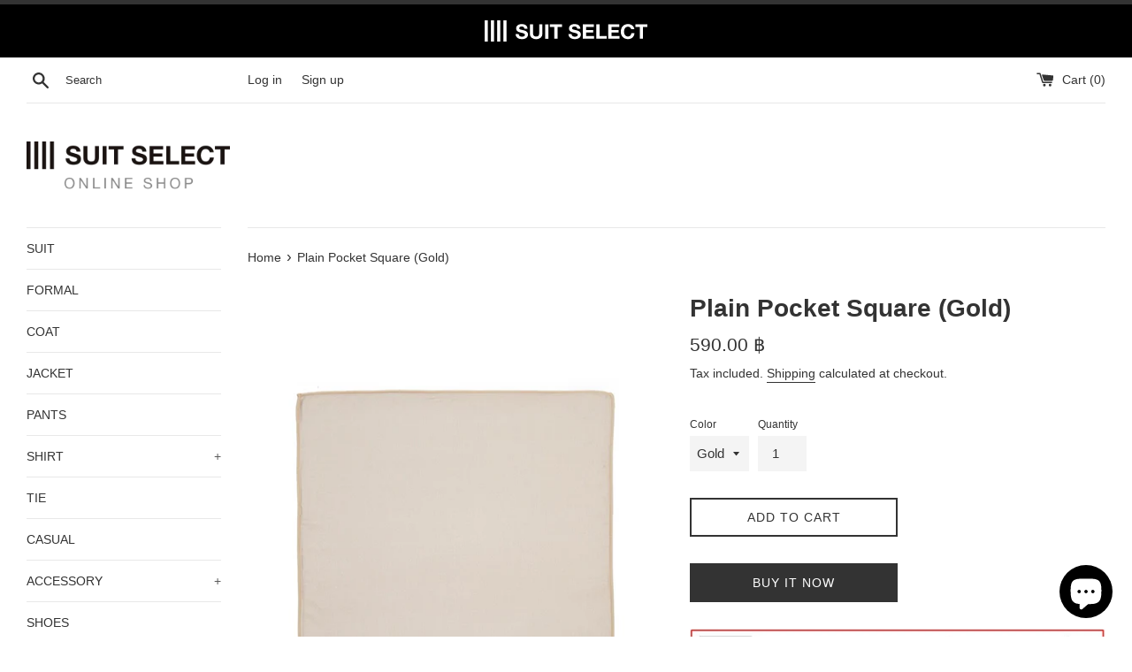

--- FILE ---
content_type: text/html; charset=utf-8
request_url: https://shop-th.suit-select.com/products/plain-pocket-square-gold
body_size: 16699
content:
<!doctype html>
<html class="supports-no-js" lang="en">
<head>
  <meta charset="utf-8">
  <meta http-equiv="X-UA-Compatible" content="IE=edge,chrome=1">
  <meta name="viewport" content="width=device-width,initial-scale=1">
  <meta name="google-site-verification" content="vJER_XBCrSgLDwAmDxTHcpUWWsLvIMMcwUAmSwtvkLk" />
  <meta name="theme-color" content="">
  <link rel="canonical" href="https://shop-th.suit-select.com/products/plain-pocket-square-gold">

  
    <link rel="shortcut icon" href="//shop-th.suit-select.com/cdn/shop/files/favicon_32x32.png?v=1613723578" type="image/png" />
  

  <title>
  Plain Pocket Square (Gold) &ndash; SUIT SELECT THAILAND
  </title>

  
    <meta name="description" content="【Other Colours】 White Wine Blue Navy Gray Black   Plain Pocket Square (Gold)Products No.CH20S-THMU/CH-MJ-GDColour: GoldMaterial : Silk 100% ผ้าเช็ดหน้าแบบเรียบ ผลิตจาก Silk 100% ผ้าเนียบเรียบ มีความเงาเพิ่มความหรูหราให้กระเป๋าสูท">
  

  <!-- /snippets/social-meta-tags.liquid -->




<meta property="og:site_name" content="SUIT SELECT THAILAND">
<meta property="og:url" content="https://shop-th.suit-select.com/products/plain-pocket-square-gold">
<meta property="og:title" content="Plain Pocket Square (Gold)">
<meta property="og:type" content="product">
<meta property="og:description" content="【Other Colours】 White Wine Blue Navy Gray Black   Plain Pocket Square (Gold)Products No.CH20S-THMU/CH-MJ-GDColour: GoldMaterial : Silk 100% ผ้าเช็ดหน้าแบบเรียบ ผลิตจาก Silk 100% ผ้าเนียบเรียบ มีความเงาเพิ่มความหรูหราให้กระเป๋าสูท">

  <meta property="og:price:amount" content="590.00">
  <meta property="og:price:currency" content="THB">

<meta property="og:image" content="http://shop-th.suit-select.com/cdn/shop/products/www.suit-select.com_445_A2_1200x1200.jpg?v=1753166904">
<meta property="og:image:secure_url" content="https://shop-th.suit-select.com/cdn/shop/products/www.suit-select.com_445_A2_1200x1200.jpg?v=1753166904">


<meta name="twitter:card" content="summary_large_image">
<meta name="twitter:title" content="Plain Pocket Square (Gold)">
<meta name="twitter:description" content="【Other Colours】 White Wine Blue Navy Gray Black   Plain Pocket Square (Gold)Products No.CH20S-THMU/CH-MJ-GDColour: GoldMaterial : Silk 100% ผ้าเช็ดหน้าแบบเรียบ ผลิตจาก Silk 100% ผ้าเนียบเรียบ มีความเงาเพิ่มความหรูหราให้กระเป๋าสูท">


  <script>
    document.documentElement.className = document.documentElement.className.replace('supports-no-js', 'supports-js');

    var theme = {
      mapStrings: {
        addressError: "Error looking up that address",
        addressNoResults: "No results for that address",
        addressQueryLimit: "You have exceeded the Google API usage limit. Consider upgrading to a \u003ca href=\"https:\/\/developers.google.com\/maps\/premium\/usage-limits\"\u003ePremium Plan\u003c\/a\u003e.",
        authError: "There was a problem authenticating your Google Maps account."
      }
    }
  </script>

  <link href="//shop-th.suit-select.com/cdn/shop/t/2/assets/theme.scss.css?v=65960359734577102131759260462" rel="stylesheet" type="text/css" media="all" />

  <script>window.performance && window.performance.mark && window.performance.mark('shopify.content_for_header.start');</script><meta name="google-site-verification" content="TQL5qvJ3VhwdKfbGhft-AWMKP75m6fZ1OvLRhM7N_yM">
<meta id="shopify-digital-wallet" name="shopify-digital-wallet" content="/52012351669/digital_wallets/dialog">
<link rel="alternate" type="application/json+oembed" href="https://shop-th.suit-select.com/products/plain-pocket-square-gold.oembed">
<script async="async" src="/checkouts/internal/preloads.js?locale=en-TH"></script>
<script id="shopify-features" type="application/json">{"accessToken":"432372fedc84bb9cdef4e79a6664850c","betas":["rich-media-storefront-analytics"],"domain":"shop-th.suit-select.com","predictiveSearch":true,"shopId":52012351669,"locale":"en"}</script>
<script>var Shopify = Shopify || {};
Shopify.shop = "suit-select-thailand.myshopify.com";
Shopify.locale = "en";
Shopify.currency = {"active":"THB","rate":"1.0"};
Shopify.country = "TH";
Shopify.theme = {"name":"Simple","id":116817920181,"schema_name":"Simple","schema_version":"12.2.0","theme_store_id":578,"role":"main"};
Shopify.theme.handle = "null";
Shopify.theme.style = {"id":null,"handle":null};
Shopify.cdnHost = "shop-th.suit-select.com/cdn";
Shopify.routes = Shopify.routes || {};
Shopify.routes.root = "/";</script>
<script type="module">!function(o){(o.Shopify=o.Shopify||{}).modules=!0}(window);</script>
<script>!function(o){function n(){var o=[];function n(){o.push(Array.prototype.slice.apply(arguments))}return n.q=o,n}var t=o.Shopify=o.Shopify||{};t.loadFeatures=n(),t.autoloadFeatures=n()}(window);</script>
<script id="shop-js-analytics" type="application/json">{"pageType":"product"}</script>
<script defer="defer" async type="module" src="//shop-th.suit-select.com/cdn/shopifycloud/shop-js/modules/v2/client.init-shop-cart-sync_C5BV16lS.en.esm.js"></script>
<script defer="defer" async type="module" src="//shop-th.suit-select.com/cdn/shopifycloud/shop-js/modules/v2/chunk.common_CygWptCX.esm.js"></script>
<script type="module">
  await import("//shop-th.suit-select.com/cdn/shopifycloud/shop-js/modules/v2/client.init-shop-cart-sync_C5BV16lS.en.esm.js");
await import("//shop-th.suit-select.com/cdn/shopifycloud/shop-js/modules/v2/chunk.common_CygWptCX.esm.js");

  window.Shopify.SignInWithShop?.initShopCartSync?.({"fedCMEnabled":true,"windoidEnabled":true});

</script>
<script>(function() {
  var isLoaded = false;
  function asyncLoad() {
    if (isLoaded) return;
    isLoaded = true;
    var urls = ["https:\/\/cdn-bundler.nice-team.net\/app\/js\/bundler.js?shop=suit-select-thailand.myshopify.com","https:\/\/www.pxucdn.com\/apps\/uso.js?shop=suit-select-thailand.myshopify.com"];
    for (var i = 0; i < urls.length; i++) {
      var s = document.createElement('script');
      s.type = 'text/javascript';
      s.async = true;
      s.src = urls[i];
      var x = document.getElementsByTagName('script')[0];
      x.parentNode.insertBefore(s, x);
    }
  };
  if(window.attachEvent) {
    window.attachEvent('onload', asyncLoad);
  } else {
    window.addEventListener('load', asyncLoad, false);
  }
})();</script>
<script id="__st">var __st={"a":52012351669,"offset":25200,"reqid":"b6507325-c0d5-4122-bdfe-76f85c7dc929-1768811904","pageurl":"shop-th.suit-select.com\/products\/plain-pocket-square-gold","u":"2a4cab5a5c4a","p":"product","rtyp":"product","rid":6274376106165};</script>
<script>window.ShopifyPaypalV4VisibilityTracking = true;</script>
<script id="captcha-bootstrap">!function(){'use strict';const t='contact',e='account',n='new_comment',o=[[t,t],['blogs',n],['comments',n],[t,'customer']],c=[[e,'customer_login'],[e,'guest_login'],[e,'recover_customer_password'],[e,'create_customer']],r=t=>t.map((([t,e])=>`form[action*='/${t}']:not([data-nocaptcha='true']) input[name='form_type'][value='${e}']`)).join(','),a=t=>()=>t?[...document.querySelectorAll(t)].map((t=>t.form)):[];function s(){const t=[...o],e=r(t);return a(e)}const i='password',u='form_key',d=['recaptcha-v3-token','g-recaptcha-response','h-captcha-response',i],f=()=>{try{return window.sessionStorage}catch{return}},m='__shopify_v',_=t=>t.elements[u];function p(t,e,n=!1){try{const o=window.sessionStorage,c=JSON.parse(o.getItem(e)),{data:r}=function(t){const{data:e,action:n}=t;return t[m]||n?{data:e,action:n}:{data:t,action:n}}(c);for(const[e,n]of Object.entries(r))t.elements[e]&&(t.elements[e].value=n);n&&o.removeItem(e)}catch(o){console.error('form repopulation failed',{error:o})}}const l='form_type',E='cptcha';function T(t){t.dataset[E]=!0}const w=window,h=w.document,L='Shopify',v='ce_forms',y='captcha';let A=!1;((t,e)=>{const n=(g='f06e6c50-85a8-45c8-87d0-21a2b65856fe',I='https://cdn.shopify.com/shopifycloud/storefront-forms-hcaptcha/ce_storefront_forms_captcha_hcaptcha.v1.5.2.iife.js',D={infoText:'Protected by hCaptcha',privacyText:'Privacy',termsText:'Terms'},(t,e,n)=>{const o=w[L][v],c=o.bindForm;if(c)return c(t,g,e,D).then(n);var r;o.q.push([[t,g,e,D],n]),r=I,A||(h.body.append(Object.assign(h.createElement('script'),{id:'captcha-provider',async:!0,src:r})),A=!0)});var g,I,D;w[L]=w[L]||{},w[L][v]=w[L][v]||{},w[L][v].q=[],w[L][y]=w[L][y]||{},w[L][y].protect=function(t,e){n(t,void 0,e),T(t)},Object.freeze(w[L][y]),function(t,e,n,w,h,L){const[v,y,A,g]=function(t,e,n){const i=e?o:[],u=t?c:[],d=[...i,...u],f=r(d),m=r(i),_=r(d.filter((([t,e])=>n.includes(e))));return[a(f),a(m),a(_),s()]}(w,h,L),I=t=>{const e=t.target;return e instanceof HTMLFormElement?e:e&&e.form},D=t=>v().includes(t);t.addEventListener('submit',(t=>{const e=I(t);if(!e)return;const n=D(e)&&!e.dataset.hcaptchaBound&&!e.dataset.recaptchaBound,o=_(e),c=g().includes(e)&&(!o||!o.value);(n||c)&&t.preventDefault(),c&&!n&&(function(t){try{if(!f())return;!function(t){const e=f();if(!e)return;const n=_(t);if(!n)return;const o=n.value;o&&e.removeItem(o)}(t);const e=Array.from(Array(32),(()=>Math.random().toString(36)[2])).join('');!function(t,e){_(t)||t.append(Object.assign(document.createElement('input'),{type:'hidden',name:u})),t.elements[u].value=e}(t,e),function(t,e){const n=f();if(!n)return;const o=[...t.querySelectorAll(`input[type='${i}']`)].map((({name:t})=>t)),c=[...d,...o],r={};for(const[a,s]of new FormData(t).entries())c.includes(a)||(r[a]=s);n.setItem(e,JSON.stringify({[m]:1,action:t.action,data:r}))}(t,e)}catch(e){console.error('failed to persist form',e)}}(e),e.submit())}));const S=(t,e)=>{t&&!t.dataset[E]&&(n(t,e.some((e=>e===t))),T(t))};for(const o of['focusin','change'])t.addEventListener(o,(t=>{const e=I(t);D(e)&&S(e,y())}));const B=e.get('form_key'),M=e.get(l),P=B&&M;t.addEventListener('DOMContentLoaded',(()=>{const t=y();if(P)for(const e of t)e.elements[l].value===M&&p(e,B);[...new Set([...A(),...v().filter((t=>'true'===t.dataset.shopifyCaptcha))])].forEach((e=>S(e,t)))}))}(h,new URLSearchParams(w.location.search),n,t,e,['guest_login'])})(!0,!0)}();</script>
<script integrity="sha256-4kQ18oKyAcykRKYeNunJcIwy7WH5gtpwJnB7kiuLZ1E=" data-source-attribution="shopify.loadfeatures" defer="defer" src="//shop-th.suit-select.com/cdn/shopifycloud/storefront/assets/storefront/load_feature-a0a9edcb.js" crossorigin="anonymous"></script>
<script data-source-attribution="shopify.dynamic_checkout.dynamic.init">var Shopify=Shopify||{};Shopify.PaymentButton=Shopify.PaymentButton||{isStorefrontPortableWallets:!0,init:function(){window.Shopify.PaymentButton.init=function(){};var t=document.createElement("script");t.src="https://shop-th.suit-select.com/cdn/shopifycloud/portable-wallets/latest/portable-wallets.en.js",t.type="module",document.head.appendChild(t)}};
</script>
<script data-source-attribution="shopify.dynamic_checkout.buyer_consent">
  function portableWalletsHideBuyerConsent(e){var t=document.getElementById("shopify-buyer-consent"),n=document.getElementById("shopify-subscription-policy-button");t&&n&&(t.classList.add("hidden"),t.setAttribute("aria-hidden","true"),n.removeEventListener("click",e))}function portableWalletsShowBuyerConsent(e){var t=document.getElementById("shopify-buyer-consent"),n=document.getElementById("shopify-subscription-policy-button");t&&n&&(t.classList.remove("hidden"),t.removeAttribute("aria-hidden"),n.addEventListener("click",e))}window.Shopify?.PaymentButton&&(window.Shopify.PaymentButton.hideBuyerConsent=portableWalletsHideBuyerConsent,window.Shopify.PaymentButton.showBuyerConsent=portableWalletsShowBuyerConsent);
</script>
<script>
  function portableWalletsCleanup(e){e&&e.src&&console.error("Failed to load portable wallets script "+e.src);var t=document.querySelectorAll("shopify-accelerated-checkout .shopify-payment-button__skeleton, shopify-accelerated-checkout-cart .wallet-cart-button__skeleton"),e=document.getElementById("shopify-buyer-consent");for(let e=0;e<t.length;e++)t[e].remove();e&&e.remove()}function portableWalletsNotLoadedAsModule(e){e instanceof ErrorEvent&&"string"==typeof e.message&&e.message.includes("import.meta")&&"string"==typeof e.filename&&e.filename.includes("portable-wallets")&&(window.removeEventListener("error",portableWalletsNotLoadedAsModule),window.Shopify.PaymentButton.failedToLoad=e,"loading"===document.readyState?document.addEventListener("DOMContentLoaded",window.Shopify.PaymentButton.init):window.Shopify.PaymentButton.init())}window.addEventListener("error",portableWalletsNotLoadedAsModule);
</script>

<script type="module" src="https://shop-th.suit-select.com/cdn/shopifycloud/portable-wallets/latest/portable-wallets.en.js" onError="portableWalletsCleanup(this)" crossorigin="anonymous"></script>
<script nomodule>
  document.addEventListener("DOMContentLoaded", portableWalletsCleanup);
</script>

<link id="shopify-accelerated-checkout-styles" rel="stylesheet" media="screen" href="https://shop-th.suit-select.com/cdn/shopifycloud/portable-wallets/latest/accelerated-checkout-backwards-compat.css" crossorigin="anonymous">
<style id="shopify-accelerated-checkout-cart">
        #shopify-buyer-consent {
  margin-top: 1em;
  display: inline-block;
  width: 100%;
}

#shopify-buyer-consent.hidden {
  display: none;
}

#shopify-subscription-policy-button {
  background: none;
  border: none;
  padding: 0;
  text-decoration: underline;
  font-size: inherit;
  cursor: pointer;
}

#shopify-subscription-policy-button::before {
  box-shadow: none;
}

      </style>

<script>window.performance && window.performance.mark && window.performance.mark('shopify.content_for_header.end');</script>

  <script src="//shop-th.suit-select.com/cdn/shop/t/2/assets/jquery-1.11.0.min.js?v=32460426840832490021607583535" type="text/javascript"></script>
  <script src="//shop-th.suit-select.com/cdn/shop/t/2/assets/modernizr.min.js?v=44044439420609591321607583536" type="text/javascript"></script>

  <script src="//shop-th.suit-select.com/cdn/shop/t/2/assets/lazysizes.min.js?v=155223123402716617051607583536" async="async"></script>

  
<!-- Google tag (gtag.js) --> <script async src="https://www.googletagmanager.com/gtag/js?id=AW-11200367127"></script> <script> window.dataLayer = window.dataLayer || []; function gtag(){dataLayer.push(arguments);} gtag('js', new Date()); gtag('config', 'AW-11200367127'); </script>
<script src="https://cdn.shopify.com/extensions/7bc9bb47-adfa-4267-963e-cadee5096caf/inbox-1252/assets/inbox-chat-loader.js" type="text/javascript" defer="defer"></script>
<link href="https://monorail-edge.shopifysvc.com" rel="dns-prefetch">
<script>(function(){if ("sendBeacon" in navigator && "performance" in window) {try {var session_token_from_headers = performance.getEntriesByType('navigation')[0].serverTiming.find(x => x.name == '_s').description;} catch {var session_token_from_headers = undefined;}var session_cookie_matches = document.cookie.match(/_shopify_s=([^;]*)/);var session_token_from_cookie = session_cookie_matches && session_cookie_matches.length === 2 ? session_cookie_matches[1] : "";var session_token = session_token_from_headers || session_token_from_cookie || "";function handle_abandonment_event(e) {var entries = performance.getEntries().filter(function(entry) {return /monorail-edge.shopifysvc.com/.test(entry.name);});if (!window.abandonment_tracked && entries.length === 0) {window.abandonment_tracked = true;var currentMs = Date.now();var navigation_start = performance.timing.navigationStart;var payload = {shop_id: 52012351669,url: window.location.href,navigation_start,duration: currentMs - navigation_start,session_token,page_type: "product"};window.navigator.sendBeacon("https://monorail-edge.shopifysvc.com/v1/produce", JSON.stringify({schema_id: "online_store_buyer_site_abandonment/1.1",payload: payload,metadata: {event_created_at_ms: currentMs,event_sent_at_ms: currentMs}}));}}window.addEventListener('pagehide', handle_abandonment_event);}}());</script>
<script id="web-pixels-manager-setup">(function e(e,d,r,n,o){if(void 0===o&&(o={}),!Boolean(null===(a=null===(i=window.Shopify)||void 0===i?void 0:i.analytics)||void 0===a?void 0:a.replayQueue)){var i,a;window.Shopify=window.Shopify||{};var t=window.Shopify;t.analytics=t.analytics||{};var s=t.analytics;s.replayQueue=[],s.publish=function(e,d,r){return s.replayQueue.push([e,d,r]),!0};try{self.performance.mark("wpm:start")}catch(e){}var l=function(){var e={modern:/Edge?\/(1{2}[4-9]|1[2-9]\d|[2-9]\d{2}|\d{4,})\.\d+(\.\d+|)|Firefox\/(1{2}[4-9]|1[2-9]\d|[2-9]\d{2}|\d{4,})\.\d+(\.\d+|)|Chrom(ium|e)\/(9{2}|\d{3,})\.\d+(\.\d+|)|(Maci|X1{2}).+ Version\/(15\.\d+|(1[6-9]|[2-9]\d|\d{3,})\.\d+)([,.]\d+|)( \(\w+\)|)( Mobile\/\w+|) Safari\/|Chrome.+OPR\/(9{2}|\d{3,})\.\d+\.\d+|(CPU[ +]OS|iPhone[ +]OS|CPU[ +]iPhone|CPU IPhone OS|CPU iPad OS)[ +]+(15[._]\d+|(1[6-9]|[2-9]\d|\d{3,})[._]\d+)([._]\d+|)|Android:?[ /-](13[3-9]|1[4-9]\d|[2-9]\d{2}|\d{4,})(\.\d+|)(\.\d+|)|Android.+Firefox\/(13[5-9]|1[4-9]\d|[2-9]\d{2}|\d{4,})\.\d+(\.\d+|)|Android.+Chrom(ium|e)\/(13[3-9]|1[4-9]\d|[2-9]\d{2}|\d{4,})\.\d+(\.\d+|)|SamsungBrowser\/([2-9]\d|\d{3,})\.\d+/,legacy:/Edge?\/(1[6-9]|[2-9]\d|\d{3,})\.\d+(\.\d+|)|Firefox\/(5[4-9]|[6-9]\d|\d{3,})\.\d+(\.\d+|)|Chrom(ium|e)\/(5[1-9]|[6-9]\d|\d{3,})\.\d+(\.\d+|)([\d.]+$|.*Safari\/(?![\d.]+ Edge\/[\d.]+$))|(Maci|X1{2}).+ Version\/(10\.\d+|(1[1-9]|[2-9]\d|\d{3,})\.\d+)([,.]\d+|)( \(\w+\)|)( Mobile\/\w+|) Safari\/|Chrome.+OPR\/(3[89]|[4-9]\d|\d{3,})\.\d+\.\d+|(CPU[ +]OS|iPhone[ +]OS|CPU[ +]iPhone|CPU IPhone OS|CPU iPad OS)[ +]+(10[._]\d+|(1[1-9]|[2-9]\d|\d{3,})[._]\d+)([._]\d+|)|Android:?[ /-](13[3-9]|1[4-9]\d|[2-9]\d{2}|\d{4,})(\.\d+|)(\.\d+|)|Mobile Safari.+OPR\/([89]\d|\d{3,})\.\d+\.\d+|Android.+Firefox\/(13[5-9]|1[4-9]\d|[2-9]\d{2}|\d{4,})\.\d+(\.\d+|)|Android.+Chrom(ium|e)\/(13[3-9]|1[4-9]\d|[2-9]\d{2}|\d{4,})\.\d+(\.\d+|)|Android.+(UC? ?Browser|UCWEB|U3)[ /]?(15\.([5-9]|\d{2,})|(1[6-9]|[2-9]\d|\d{3,})\.\d+)\.\d+|SamsungBrowser\/(5\.\d+|([6-9]|\d{2,})\.\d+)|Android.+MQ{2}Browser\/(14(\.(9|\d{2,})|)|(1[5-9]|[2-9]\d|\d{3,})(\.\d+|))(\.\d+|)|K[Aa][Ii]OS\/(3\.\d+|([4-9]|\d{2,})\.\d+)(\.\d+|)/},d=e.modern,r=e.legacy,n=navigator.userAgent;return n.match(d)?"modern":n.match(r)?"legacy":"unknown"}(),u="modern"===l?"modern":"legacy",c=(null!=n?n:{modern:"",legacy:""})[u],f=function(e){return[e.baseUrl,"/wpm","/b",e.hashVersion,"modern"===e.buildTarget?"m":"l",".js"].join("")}({baseUrl:d,hashVersion:r,buildTarget:u}),m=function(e){var d=e.version,r=e.bundleTarget,n=e.surface,o=e.pageUrl,i=e.monorailEndpoint;return{emit:function(e){var a=e.status,t=e.errorMsg,s=(new Date).getTime(),l=JSON.stringify({metadata:{event_sent_at_ms:s},events:[{schema_id:"web_pixels_manager_load/3.1",payload:{version:d,bundle_target:r,page_url:o,status:a,surface:n,error_msg:t},metadata:{event_created_at_ms:s}}]});if(!i)return console&&console.warn&&console.warn("[Web Pixels Manager] No Monorail endpoint provided, skipping logging."),!1;try{return self.navigator.sendBeacon.bind(self.navigator)(i,l)}catch(e){}var u=new XMLHttpRequest;try{return u.open("POST",i,!0),u.setRequestHeader("Content-Type","text/plain"),u.send(l),!0}catch(e){return console&&console.warn&&console.warn("[Web Pixels Manager] Got an unhandled error while logging to Monorail."),!1}}}}({version:r,bundleTarget:l,surface:e.surface,pageUrl:self.location.href,monorailEndpoint:e.monorailEndpoint});try{o.browserTarget=l,function(e){var d=e.src,r=e.async,n=void 0===r||r,o=e.onload,i=e.onerror,a=e.sri,t=e.scriptDataAttributes,s=void 0===t?{}:t,l=document.createElement("script"),u=document.querySelector("head"),c=document.querySelector("body");if(l.async=n,l.src=d,a&&(l.integrity=a,l.crossOrigin="anonymous"),s)for(var f in s)if(Object.prototype.hasOwnProperty.call(s,f))try{l.dataset[f]=s[f]}catch(e){}if(o&&l.addEventListener("load",o),i&&l.addEventListener("error",i),u)u.appendChild(l);else{if(!c)throw new Error("Did not find a head or body element to append the script");c.appendChild(l)}}({src:f,async:!0,onload:function(){if(!function(){var e,d;return Boolean(null===(d=null===(e=window.Shopify)||void 0===e?void 0:e.analytics)||void 0===d?void 0:d.initialized)}()){var d=window.webPixelsManager.init(e)||void 0;if(d){var r=window.Shopify.analytics;r.replayQueue.forEach((function(e){var r=e[0],n=e[1],o=e[2];d.publishCustomEvent(r,n,o)})),r.replayQueue=[],r.publish=d.publishCustomEvent,r.visitor=d.visitor,r.initialized=!0}}},onerror:function(){return m.emit({status:"failed",errorMsg:"".concat(f," has failed to load")})},sri:function(e){var d=/^sha384-[A-Za-z0-9+/=]+$/;return"string"==typeof e&&d.test(e)}(c)?c:"",scriptDataAttributes:o}),m.emit({status:"loading"})}catch(e){m.emit({status:"failed",errorMsg:(null==e?void 0:e.message)||"Unknown error"})}}})({shopId: 52012351669,storefrontBaseUrl: "https://shop-th.suit-select.com",extensionsBaseUrl: "https://extensions.shopifycdn.com/cdn/shopifycloud/web-pixels-manager",monorailEndpoint: "https://monorail-edge.shopifysvc.com/unstable/produce_batch",surface: "storefront-renderer",enabledBetaFlags: ["2dca8a86"],webPixelsConfigList: [{"id":"506953909","configuration":"{\"config\":\"{\\\"pixel_id\\\":\\\"G-G6WTRNLKTE\\\",\\\"target_country\\\":\\\"TH\\\",\\\"gtag_events\\\":[{\\\"type\\\":\\\"begin_checkout\\\",\\\"action_label\\\":\\\"G-G6WTRNLKTE\\\"},{\\\"type\\\":\\\"search\\\",\\\"action_label\\\":\\\"G-G6WTRNLKTE\\\"},{\\\"type\\\":\\\"view_item\\\",\\\"action_label\\\":[\\\"G-G6WTRNLKTE\\\",\\\"MC-9XQ38481GB\\\"]},{\\\"type\\\":\\\"purchase\\\",\\\"action_label\\\":[\\\"G-G6WTRNLKTE\\\",\\\"MC-9XQ38481GB\\\"]},{\\\"type\\\":\\\"page_view\\\",\\\"action_label\\\":[\\\"G-G6WTRNLKTE\\\",\\\"MC-9XQ38481GB\\\"]},{\\\"type\\\":\\\"add_payment_info\\\",\\\"action_label\\\":\\\"G-G6WTRNLKTE\\\"},{\\\"type\\\":\\\"add_to_cart\\\",\\\"action_label\\\":\\\"G-G6WTRNLKTE\\\"}],\\\"enable_monitoring_mode\\\":false}\"}","eventPayloadVersion":"v1","runtimeContext":"OPEN","scriptVersion":"b2a88bafab3e21179ed38636efcd8a93","type":"APP","apiClientId":1780363,"privacyPurposes":[],"dataSharingAdjustments":{"protectedCustomerApprovalScopes":["read_customer_address","read_customer_email","read_customer_name","read_customer_personal_data","read_customer_phone"]}},{"id":"226295989","configuration":"{\"pixel_id\":\"896338008157550\",\"pixel_type\":\"facebook_pixel\",\"metaapp_system_user_token\":\"-\"}","eventPayloadVersion":"v1","runtimeContext":"OPEN","scriptVersion":"ca16bc87fe92b6042fbaa3acc2fbdaa6","type":"APP","apiClientId":2329312,"privacyPurposes":["ANALYTICS","MARKETING","SALE_OF_DATA"],"dataSharingAdjustments":{"protectedCustomerApprovalScopes":["read_customer_address","read_customer_email","read_customer_name","read_customer_personal_data","read_customer_phone"]}},{"id":"shopify-app-pixel","configuration":"{}","eventPayloadVersion":"v1","runtimeContext":"STRICT","scriptVersion":"0450","apiClientId":"shopify-pixel","type":"APP","privacyPurposes":["ANALYTICS","MARKETING"]},{"id":"shopify-custom-pixel","eventPayloadVersion":"v1","runtimeContext":"LAX","scriptVersion":"0450","apiClientId":"shopify-pixel","type":"CUSTOM","privacyPurposes":["ANALYTICS","MARKETING"]}],isMerchantRequest: false,initData: {"shop":{"name":"SUIT SELECT THAILAND","paymentSettings":{"currencyCode":"THB"},"myshopifyDomain":"suit-select-thailand.myshopify.com","countryCode":"TH","storefrontUrl":"https:\/\/shop-th.suit-select.com"},"customer":null,"cart":null,"checkout":null,"productVariants":[{"price":{"amount":590.0,"currencyCode":"THB"},"product":{"title":"Plain Pocket Square (Gold)","vendor":"SUIT SELECT THAILAND","id":"6274376106165","untranslatedTitle":"Plain Pocket Square (Gold)","url":"\/products\/plain-pocket-square-gold","type":""},"id":"40097689534645","image":{"src":"\/\/shop-th.suit-select.com\/cdn\/shop\/products\/www.suit-select.com_445_A2.jpg?v=1753166904"},"sku":"CH-MJ-GD","title":"Gold","untranslatedTitle":"Gold"}],"purchasingCompany":null},},"https://shop-th.suit-select.com/cdn","fcfee988w5aeb613cpc8e4bc33m6693e112",{"modern":"","legacy":""},{"shopId":"52012351669","storefrontBaseUrl":"https:\/\/shop-th.suit-select.com","extensionBaseUrl":"https:\/\/extensions.shopifycdn.com\/cdn\/shopifycloud\/web-pixels-manager","surface":"storefront-renderer","enabledBetaFlags":"[\"2dca8a86\"]","isMerchantRequest":"false","hashVersion":"fcfee988w5aeb613cpc8e4bc33m6693e112","publish":"custom","events":"[[\"page_viewed\",{}],[\"product_viewed\",{\"productVariant\":{\"price\":{\"amount\":590.0,\"currencyCode\":\"THB\"},\"product\":{\"title\":\"Plain Pocket Square (Gold)\",\"vendor\":\"SUIT SELECT THAILAND\",\"id\":\"6274376106165\",\"untranslatedTitle\":\"Plain Pocket Square (Gold)\",\"url\":\"\/products\/plain-pocket-square-gold\",\"type\":\"\"},\"id\":\"40097689534645\",\"image\":{\"src\":\"\/\/shop-th.suit-select.com\/cdn\/shop\/products\/www.suit-select.com_445_A2.jpg?v=1753166904\"},\"sku\":\"CH-MJ-GD\",\"title\":\"Gold\",\"untranslatedTitle\":\"Gold\"}}]]"});</script><script>
  window.ShopifyAnalytics = window.ShopifyAnalytics || {};
  window.ShopifyAnalytics.meta = window.ShopifyAnalytics.meta || {};
  window.ShopifyAnalytics.meta.currency = 'THB';
  var meta = {"product":{"id":6274376106165,"gid":"gid:\/\/shopify\/Product\/6274376106165","vendor":"SUIT SELECT THAILAND","type":"","handle":"plain-pocket-square-gold","variants":[{"id":40097689534645,"price":59000,"name":"Plain Pocket Square (Gold) - Gold","public_title":"Gold","sku":"CH-MJ-GD"}],"remote":false},"page":{"pageType":"product","resourceType":"product","resourceId":6274376106165,"requestId":"b6507325-c0d5-4122-bdfe-76f85c7dc929-1768811904"}};
  for (var attr in meta) {
    window.ShopifyAnalytics.meta[attr] = meta[attr];
  }
</script>
<script class="analytics">
  (function () {
    var customDocumentWrite = function(content) {
      var jquery = null;

      if (window.jQuery) {
        jquery = window.jQuery;
      } else if (window.Checkout && window.Checkout.$) {
        jquery = window.Checkout.$;
      }

      if (jquery) {
        jquery('body').append(content);
      }
    };

    var hasLoggedConversion = function(token) {
      if (token) {
        return document.cookie.indexOf('loggedConversion=' + token) !== -1;
      }
      return false;
    }

    var setCookieIfConversion = function(token) {
      if (token) {
        var twoMonthsFromNow = new Date(Date.now());
        twoMonthsFromNow.setMonth(twoMonthsFromNow.getMonth() + 2);

        document.cookie = 'loggedConversion=' + token + '; expires=' + twoMonthsFromNow;
      }
    }

    var trekkie = window.ShopifyAnalytics.lib = window.trekkie = window.trekkie || [];
    if (trekkie.integrations) {
      return;
    }
    trekkie.methods = [
      'identify',
      'page',
      'ready',
      'track',
      'trackForm',
      'trackLink'
    ];
    trekkie.factory = function(method) {
      return function() {
        var args = Array.prototype.slice.call(arguments);
        args.unshift(method);
        trekkie.push(args);
        return trekkie;
      };
    };
    for (var i = 0; i < trekkie.methods.length; i++) {
      var key = trekkie.methods[i];
      trekkie[key] = trekkie.factory(key);
    }
    trekkie.load = function(config) {
      trekkie.config = config || {};
      trekkie.config.initialDocumentCookie = document.cookie;
      var first = document.getElementsByTagName('script')[0];
      var script = document.createElement('script');
      script.type = 'text/javascript';
      script.onerror = function(e) {
        var scriptFallback = document.createElement('script');
        scriptFallback.type = 'text/javascript';
        scriptFallback.onerror = function(error) {
                var Monorail = {
      produce: function produce(monorailDomain, schemaId, payload) {
        var currentMs = new Date().getTime();
        var event = {
          schema_id: schemaId,
          payload: payload,
          metadata: {
            event_created_at_ms: currentMs,
            event_sent_at_ms: currentMs
          }
        };
        return Monorail.sendRequest("https://" + monorailDomain + "/v1/produce", JSON.stringify(event));
      },
      sendRequest: function sendRequest(endpointUrl, payload) {
        // Try the sendBeacon API
        if (window && window.navigator && typeof window.navigator.sendBeacon === 'function' && typeof window.Blob === 'function' && !Monorail.isIos12()) {
          var blobData = new window.Blob([payload], {
            type: 'text/plain'
          });

          if (window.navigator.sendBeacon(endpointUrl, blobData)) {
            return true;
          } // sendBeacon was not successful

        } // XHR beacon

        var xhr = new XMLHttpRequest();

        try {
          xhr.open('POST', endpointUrl);
          xhr.setRequestHeader('Content-Type', 'text/plain');
          xhr.send(payload);
        } catch (e) {
          console.log(e);
        }

        return false;
      },
      isIos12: function isIos12() {
        return window.navigator.userAgent.lastIndexOf('iPhone; CPU iPhone OS 12_') !== -1 || window.navigator.userAgent.lastIndexOf('iPad; CPU OS 12_') !== -1;
      }
    };
    Monorail.produce('monorail-edge.shopifysvc.com',
      'trekkie_storefront_load_errors/1.1',
      {shop_id: 52012351669,
      theme_id: 116817920181,
      app_name: "storefront",
      context_url: window.location.href,
      source_url: "//shop-th.suit-select.com/cdn/s/trekkie.storefront.cd680fe47e6c39ca5d5df5f0a32d569bc48c0f27.min.js"});

        };
        scriptFallback.async = true;
        scriptFallback.src = '//shop-th.suit-select.com/cdn/s/trekkie.storefront.cd680fe47e6c39ca5d5df5f0a32d569bc48c0f27.min.js';
        first.parentNode.insertBefore(scriptFallback, first);
      };
      script.async = true;
      script.src = '//shop-th.suit-select.com/cdn/s/trekkie.storefront.cd680fe47e6c39ca5d5df5f0a32d569bc48c0f27.min.js';
      first.parentNode.insertBefore(script, first);
    };
    trekkie.load(
      {"Trekkie":{"appName":"storefront","development":false,"defaultAttributes":{"shopId":52012351669,"isMerchantRequest":null,"themeId":116817920181,"themeCityHash":"16892876001195175570","contentLanguage":"en","currency":"THB","eventMetadataId":"7088ac70-b79f-40c0-9905-089858c1cbf7"},"isServerSideCookieWritingEnabled":true,"monorailRegion":"shop_domain","enabledBetaFlags":["65f19447"]},"Session Attribution":{},"S2S":{"facebookCapiEnabled":true,"source":"trekkie-storefront-renderer","apiClientId":580111}}
    );

    var loaded = false;
    trekkie.ready(function() {
      if (loaded) return;
      loaded = true;

      window.ShopifyAnalytics.lib = window.trekkie;

      var originalDocumentWrite = document.write;
      document.write = customDocumentWrite;
      try { window.ShopifyAnalytics.merchantGoogleAnalytics.call(this); } catch(error) {};
      document.write = originalDocumentWrite;

      window.ShopifyAnalytics.lib.page(null,{"pageType":"product","resourceType":"product","resourceId":6274376106165,"requestId":"b6507325-c0d5-4122-bdfe-76f85c7dc929-1768811904","shopifyEmitted":true});

      var match = window.location.pathname.match(/checkouts\/(.+)\/(thank_you|post_purchase)/)
      var token = match? match[1]: undefined;
      if (!hasLoggedConversion(token)) {
        setCookieIfConversion(token);
        window.ShopifyAnalytics.lib.track("Viewed Product",{"currency":"THB","variantId":40097689534645,"productId":6274376106165,"productGid":"gid:\/\/shopify\/Product\/6274376106165","name":"Plain Pocket Square (Gold) - Gold","price":"590.00","sku":"CH-MJ-GD","brand":"SUIT SELECT THAILAND","variant":"Gold","category":"","nonInteraction":true,"remote":false},undefined,undefined,{"shopifyEmitted":true});
      window.ShopifyAnalytics.lib.track("monorail:\/\/trekkie_storefront_viewed_product\/1.1",{"currency":"THB","variantId":40097689534645,"productId":6274376106165,"productGid":"gid:\/\/shopify\/Product\/6274376106165","name":"Plain Pocket Square (Gold) - Gold","price":"590.00","sku":"CH-MJ-GD","brand":"SUIT SELECT THAILAND","variant":"Gold","category":"","nonInteraction":true,"remote":false,"referer":"https:\/\/shop-th.suit-select.com\/products\/plain-pocket-square-gold"});
      }
    });


        var eventsListenerScript = document.createElement('script');
        eventsListenerScript.async = true;
        eventsListenerScript.src = "//shop-th.suit-select.com/cdn/shopifycloud/storefront/assets/shop_events_listener-3da45d37.js";
        document.getElementsByTagName('head')[0].appendChild(eventsListenerScript);

})();</script>
  <script>
  if (!window.ga || (window.ga && typeof window.ga !== 'function')) {
    window.ga = function ga() {
      (window.ga.q = window.ga.q || []).push(arguments);
      if (window.Shopify && window.Shopify.analytics && typeof window.Shopify.analytics.publish === 'function') {
        window.Shopify.analytics.publish("ga_stub_called", {}, {sendTo: "google_osp_migration"});
      }
      console.error("Shopify's Google Analytics stub called with:", Array.from(arguments), "\nSee https://help.shopify.com/manual/promoting-marketing/pixels/pixel-migration#google for more information.");
    };
    if (window.Shopify && window.Shopify.analytics && typeof window.Shopify.analytics.publish === 'function') {
      window.Shopify.analytics.publish("ga_stub_initialized", {}, {sendTo: "google_osp_migration"});
    }
  }
</script>
<script
  defer
  src="https://shop-th.suit-select.com/cdn/shopifycloud/perf-kit/shopify-perf-kit-3.0.4.min.js"
  data-application="storefront-renderer"
  data-shop-id="52012351669"
  data-render-region="gcp-us-central1"
  data-page-type="product"
  data-theme-instance-id="116817920181"
  data-theme-name="Simple"
  data-theme-version="12.2.0"
  data-monorail-region="shop_domain"
  data-resource-timing-sampling-rate="10"
  data-shs="true"
  data-shs-beacon="true"
  data-shs-export-with-fetch="true"
  data-shs-logs-sample-rate="1"
  data-shs-beacon-endpoint="https://shop-th.suit-select.com/api/collect"
></script>
</head>

<body id="plain-pocket-square-gold" class="template-product">

  <a class="in-page-link visually-hidden skip-link" href="#MainContent">Skip to content</a>

  <div id="shopify-section-header" class="shopify-section">

  <style>
    .site-header__logo {
      width: 230px;
    }
    #HeaderLogoWrapper {
      max-width: 230px !important;
    }
    .bar-header {
      display: flex;
      background: #000;
      justify-content: center;
      align-items: center;
      height: 60px;
      padding-left: 5%;
      padding-right: 5%;
      position: relative;
    }
    .bar-header a {
      display: flex;
      margin: 0;
      padding: 0;
    }
  </style>
  <div class="page-border"></div>


<div class="bar-header">
  <a href="https://www.suit-select.com/th/" target="_blank"><img src="https://www.suit-select.com/th/assets/images/commons/logo.svg" alt="SUIT SELECT"></a>
</div>

<div class="site-wrapper">
  <div class="top-bar grid">

    <div class="grid__item medium-up--one-fifth small--one-half">
      <div class="top-bar__search">
        <a href="/search" class="medium-up--hide">
          <svg aria-hidden="true" focusable="false" role="presentation" class="icon icon-search" viewBox="0 0 20 20"><path fill="#444" d="M18.64 17.02l-5.31-5.31c.81-1.08 1.26-2.43 1.26-3.87C14.5 4.06 11.44 1 7.75 1S1 4.06 1 7.75s3.06 6.75 6.75 6.75c1.44 0 2.79-.45 3.87-1.26l5.31 5.31c.45.45 1.26.54 1.71.09.45-.36.45-1.17 0-1.62zM3.25 7.75c0-2.52 1.98-4.5 4.5-4.5s4.5 1.98 4.5 4.5-1.98 4.5-4.5 4.5-4.5-1.98-4.5-4.5z"/></svg>
        </a>
        <form action="/search" method="get" class="search-bar small--hide" role="search">
          
          <button type="submit" class="search-bar__submit">
            <svg aria-hidden="true" focusable="false" role="presentation" class="icon icon-search" viewBox="0 0 20 20"><path fill="#444" d="M18.64 17.02l-5.31-5.31c.81-1.08 1.26-2.43 1.26-3.87C14.5 4.06 11.44 1 7.75 1S1 4.06 1 7.75s3.06 6.75 6.75 6.75c1.44 0 2.79-.45 3.87-1.26l5.31 5.31c.45.45 1.26.54 1.71.09.45-.36.45-1.17 0-1.62zM3.25 7.75c0-2.52 1.98-4.5 4.5-4.5s4.5 1.98 4.5 4.5-1.98 4.5-4.5 4.5-4.5-1.98-4.5-4.5z"/></svg>
            <span class="icon__fallback-text">Search</span>
          </button>
          <input type="search" name="q" class="search-bar__input" value="" placeholder="Search" aria-label="Search">
        </form>
      </div>
    </div>

    
      <div class="grid__item medium-up--two-fifths small--hide">
        <span class="customer-links small--hide">
          
            <a href="https://shopify.com/52012351669/account?locale=en&amp;region_country=TH" id="customer_login_link">Log in</a>
            <span class="vertical-divider"></span>
            <a href="https://shopify.com/52012351669/account?locale=en" id="customer_register_link">Sign up</a>
          
        </span>
      </div>
    

    <div class="grid__item  medium-up--two-fifths  small--one-half text-right">
      <a href="/cart" class="site-header__cart">
        <svg aria-hidden="true" focusable="false" role="presentation" class="icon icon-cart" viewBox="0 0 20 20"><path fill="#444" d="M18.936 5.564c-.144-.175-.35-.207-.55-.207h-.003L6.774 4.286c-.272 0-.417.089-.491.18-.079.096-.16.263-.094.585l2.016 5.705c.163.407.642.673 1.068.673h8.401c.433 0 .854-.285.941-.725l.484-4.571c.045-.221-.015-.388-.163-.567z"/><path fill="#444" d="M17.107 12.5H7.659L4.98 4.117l-.362-1.059c-.138-.401-.292-.559-.695-.559H.924c-.411 0-.748.303-.748.714s.337.714.748.714h2.413l3.002 9.48c.126.38.295.52.942.52h9.825c.411 0 .748-.303.748-.714s-.336-.714-.748-.714zM10.424 16.23a1.498 1.498 0 1 1-2.997 0 1.498 1.498 0 0 1 2.997 0zM16.853 16.23a1.498 1.498 0 1 1-2.997 0 1.498 1.498 0 0 1 2.997 0z"/></svg>
        <span class="small--hide">
          Cart
          (<span id="CartCount">0</span>)
        </span>
      </a>
    </div>
  </div>

  <hr class="small--hide hr--border">

  <header class="site-header grid medium-up--grid--table" role="banner">
    <div class="grid__item small--text-center">
      <div itemscope itemtype="http://schema.org/Organization">
        

          <div id="HeaderLogoWrapper" class="supports-js">
            <a href="/" itemprop="url" style="padding-top:23.33333333333333%; display: block;">
              <img id="HeaderLogo"
                   class="lazyload"
                   src="//shop-th.suit-select.com/cdn/shop/files/logo_7342c9d3-e094-427b-a77c-053a089e65c0_150x150.png?v=1613739561"
                   data-src="//shop-th.suit-select.com/cdn/shop/files/logo_7342c9d3-e094-427b-a77c-053a089e65c0_{width}x.png?v=1613739561"
                   data-widths="[180, 360, 540, 720, 900, 1080, 1296, 1512, 1728, 2048]"
                   data-aspectratio="0.75"
                   data-sizes="auto"
                   alt="SUIT SELECT THAILAND"
                   itemprop="logo">
            </a>
          </div>
          <noscript>
            
            <a href="/" itemprop="url">
              <img class="site-header__logo" src="//shop-th.suit-select.com/cdn/shop/files/logo_7342c9d3-e094-427b-a77c-053a089e65c0_230x.png?v=1613739561"
              srcset="//shop-th.suit-select.com/cdn/shop/files/logo_7342c9d3-e094-427b-a77c-053a089e65c0_230x.png?v=1613739561 1x, //shop-th.suit-select.com/cdn/shop/files/logo_7342c9d3-e094-427b-a77c-053a089e65c0_230x@2x.png?v=1613739561 2x"
              alt="SUIT SELECT THAILAND"
              itemprop="logo">
            </a>
          </noscript>
          
        
      </div>
    </div>
    
  </header>
</div>




</div>

    

  <div class="site-wrapper">

    <div class="grid">

      <div id="shopify-section-sidebar" class="shopify-section"><div data-section-id="sidebar" data-section-type="sidebar-section">
  <nav class="grid__item small--text-center medium-up--one-fifth" role="navigation">
    <hr class="hr--small medium-up--hide">
    <button id="ToggleMobileMenu" class="mobile-menu-icon medium-up--hide" aria-haspopup="true" aria-owns="SiteNav">
      <span class="line"></span>
      <span class="line"></span>
      <span class="line"></span>
      <span class="line"></span>
      <span class="icon__fallback-text">Menu</span>
    </button>
    <div id="SiteNav" class="site-nav" role="menu">
      <ul class="list--nav">
        
          
          
            <li class="site-nav__item">
              <a href="/collections/frontpage" class="site-nav__link">SUIT</a>
            </li>
          
        
          
          
            <li class="site-nav__item">
              <a href="/collections/formal" class="site-nav__link">FORMAL</a>
            </li>
          
        
          
          
            <li class="site-nav__item">
              <a href="/collections/coat" class="site-nav__link">COAT</a>
            </li>
          
        
          
          
            <li class="site-nav__item">
              <a href="/collections/jacket" class="site-nav__link">JACKET</a>
            </li>
          
        
          
          
            <li class="site-nav__item">
              <a href="/collections/pants" class="site-nav__link">PANTS</a>
            </li>
          
        
          
          
            

            

            <li class="site-nav--has-submenu site-nav__item">
              <button class="site-nav__link btn--link site-nav__expand" aria-expanded="false" aria-controls="Collapsible-6">
                SHIRT
                <span class="site-nav__link__text" aria-hidden="true">+</span>
              </button>
              <ul id="Collapsible-6" class="site-nav__submenu site-nav__submenu--collapsed" aria-hidden="true" style="display: none;">
                
                  
                    <li >
                      <a href="/collections/shirt-skinnyslin-fit" class="site-nav__link">SHIRT SKINNY (Slim Fit)</a>
                    </li>
                  
                
                  
                    <li >
                      <a href="/collections/black-lineslim" class="site-nav__link">BLACK LINE(Slim)</a>
                    </li>
                  
                
                  
                    <li >
                      <a href="/collections/silver-lineclassic" class="site-nav__link">SILVER LINE(Classic)</a>
                    </li>
                  
                
                  
                    <li >
                      <a href="/collections/recommend2" class="site-nav__link">4S SUPER NON-IRON</a>
                    </li>
                  
                
              </ul>
            </li>
          
        
          
          
            <li class="site-nav__item">
              <a href="/collections/tie" class="site-nav__link">TIE</a>
            </li>
          
        
          
          
            <li class="site-nav__item">
              <a href="/collections/casual" class="site-nav__link">CASUAL</a>
            </li>
          
        
          
          
            

            

            <li class="site-nav--has-submenu site-nav__item">
              <button class="site-nav__link btn--link site-nav__expand" aria-expanded="false" aria-controls="Collapsible-9">
                ACCESSORY
                <span class="site-nav__link__text" aria-hidden="true">+</span>
              </button>
              <ul id="Collapsible-9" class="site-nav__submenu site-nav__submenu--collapsed" aria-hidden="true" style="display: none;">
                
                  
                    <li >
                      <a href="/collections/accessory-leather" class="site-nav__link">LEATHER</a>
                    </li>
                  
                
                  
                    <li >
                      <a href="/collections/accessory-silver" class="site-nav__link">SILVER</a>
                    </li>
                  
                
                  
                    <li >
                      <a href="/collections/accessory-party" class="site-nav__link">PARTY</a>
                    </li>
                  
                
              </ul>
            </li>
          
        
          
          
            <li class="site-nav__item">
              <a href="/collections/shoes" class="site-nav__link">SHOES</a>
            </li>
          
        
          
          
            <li class="site-nav__item">
              <a href="/collections/shoes-care" class="site-nav__link">SHOES CARE</a>
            </li>
          
        
          
          
            <li class="site-nav__item">
              <a href="/collections/socks" class="site-nav__link">SOCKS</a>
            </li>
          
        
          
          
            <li class="site-nav__item">
              <a href="/collections/accessory-leather-1" class="site-nav__link">BAG</a>
            </li>
          
        
          
          
            <li class="site-nav__item">
              <a href="/collections/women-s-item" class="site-nav__link">WOMEN&#39;S ITEM</a>
            </li>
          
        
          
          
            <li class="site-nav__item">
              <a href="/collections/outlet" class="site-nav__link">OUTLET</a>
            </li>
          
        
        
          
            <li>
              <a href="https://shopify.com/52012351669/account?locale=en&region_country=TH" class="site-nav__link site-nav--account medium-up--hide">Log in</a>
            </li>
            <li>
              <a href="https://shopify.com/52012351669/account?locale=en" class="site-nav__link site-nav--account medium-up--hide">Sign up</a>
            </li>
          
        
      </ul>
      <div class="group-icon-social">
        <a href="https://www.facebook.com/SuitSelectThailand" target="_blank" class="fb-icon">
          <img src="fb-icon.svg" alt="facebook">
        </a>
        <a href="https://www.instagram.com/suitselect_thailand_official/" target="_blank">
          <img src="ig-icon.svg" alt="instagram">
        </a>
        <a href="https://www.youtube.com/channel/UCFXZuAurx1-u39J-bbj2qUA" target="_blank" class="yt-icon">
          <img src="yt-icon.svg" alt="youtube">
        </a>
        <a href="https://line.me/R/ti/p/@559mobig" target="_blank" class="line-icon">
          <img src="line-icon.svg" alt="line">
        </a>
      </div>
      <ul class="list--inline social-links">
        
        
        
        
        
        
        
        
        
        
        
      </ul>
    </div>
    <hr class="medium-up--hide hr--small ">
  </nav>
</div>




</div>

      <main class="main-content grid__item medium-up--four-fifths" id="MainContent" role="main">
        
          <hr class="hr--border-top small--hide">
        
        
          <nav class="breadcrumb-nav small--text-center" aria-label="You are here">
  <span itemscope itemtype="http://schema.org/BreadcrumbList">
    <span itemprop="itemListElement" itemscope itemtype="http://schema.org/ListItem">
      <a href="/" itemprop="item" title="Back to the frontpage">
        <span itemprop="name">Home</span>
      </a>
      <span itemprop="position" hidden>1</span>
    </span>
    <span class="breadcrumb-nav__separator" aria-hidden="true">›</span>
  
      
      <span itemprop="itemListElement" itemscope itemtype="http://schema.org/ListItem">
        <span itemprop="name">Plain Pocket Square (Gold)</span>
        
        
        <span itemprop="position" hidden>2</span>
      </span>
    
  </span>
</nav>

        
        

<div id="shopify-section-product-template" class="shopify-section"><!-- /templates/product.liquid -->
<div itemscope itemtype="http://schema.org/Product" id="ProductSection" data-section-id="product-template" data-section-type="product-template" data-image-zoom-type="lightbox" data-show-extra-tab="false" data-extra-tab-content="" data-cart-enable-ajax="true" data-enable-history-state="true">

  <meta itemprop="name" content="Plain Pocket Square (Gold)">
  <meta itemprop="url" content="https://shop-th.suit-select.com/products/plain-pocket-square-gold">
  <meta itemprop="image" content="//shop-th.suit-select.com/cdn/shop/products/www.suit-select.com_445_A2_grande.jpg?v=1753166904">

  
  
<div class="grid product-single">

    <div class="grid__item medium-up--one-half">
      
        
        
<style>
  

  @media screen and (min-width: 750px) { 
    #ProductImage-24914187419829 {
      max-width: 450.0px;
      max-height: 600px;
    }
    #ProductImageWrapper-24914187419829 {
      max-width: 450.0px;
    }
   } 

  
    
    @media screen and (max-width: 749px) {
      #ProductImage-24914187419829 {
        max-width: 540.0px;
        max-height: 720px;
      }
      #ProductImageWrapper-24914187419829 {
        max-width: 540.0px;
      }
    }
  
</style>


        <div id="ProductImageWrapper-24914187419829" class="product-single__featured-image-wrapper supports-js" data-image-id="24914187419829">
          <div class="product-single__photos" data-image-id="24914187419829" style="padding-top:133.33333333333334%;">
            <img id="ProductImage-24914187419829"
                 class="product-single__photo lazyload lightbox"
                 
                 src="//shop-th.suit-select.com/cdn/shop/products/www.suit-select.com_445_A2_200x200.jpg?v=1753166904"
                 data-src="//shop-th.suit-select.com/cdn/shop/products/www.suit-select.com_445_A2_{width}x.jpg?v=1753166904"
                 data-widths="[180, 360, 470, 600, 750, 940, 1080, 1296, 1512, 1728, 2048]"
                 data-aspectratio="0.75"
                 data-sizes="auto"
                 alt="Plain Pocket Square (Gold)">
          </div>
          
        </div>
      

      <noscript>
        <img src="//shop-th.suit-select.com/cdn/shop/products/www.suit-select.com_445_A2_grande.jpg?v=1753166904" alt="Plain Pocket Square (Gold)">
      </noscript>

      

      
        <ul class="gallery hidden">
          
            <li data-image-id="24914187419829" class="gallery__item" data-mfp-src="//shop-th.suit-select.com/cdn/shop/products/www.suit-select.com_445_A2_2048x2048.jpg?v=1753166904"></li>
          
        </ul>
      
    </div>

    <div class="grid__item medium-up--one-half">
      <div class="product-single__meta small--text-center">
        <h1 class="product-single__title" itemprop="name">Plain Pocket Square (Gold)</h1>

        

        <div itemprop="offers" itemscope itemtype="http://schema.org/Offer">
          <meta itemprop="priceCurrency" content="THB">

          <link itemprop="availability" href="http://schema.org/InStock">

          <p class="product-single__prices">
            
              <span class="visually-hidden">Regular price</span>
            
            <span id="ProductPrice" class="product-single__price" itemprop="price" content="590.0">
              590.00 ฿
            </span>

            

            
          </p><div class="product-single__policies rte">Tax included.
<a href="/policies/shipping-policy">Shipping</a> calculated at checkout.
</div><form method="post" action="/cart/add" id="product_form_6274376106165" accept-charset="UTF-8" class="product-form" enctype="multipart/form-data"><input type="hidden" name="form_type" value="product" /><input type="hidden" name="utf8" value="✓" />
            <select name="id" id="ProductSelect-product-template" class="product-single__variants">
              
                
                  <option  selected="selected"  data-sku="CH-MJ-GD" value="40097689534645">Gold - 590.00 ฿ THB</option>
                
              
            </select>

            
              <div class="product-single__quantity">
                <label for="Quantity">Quantity</label>
                <input type="number" id="Quantity" name="quantity" value="1" min="1">
              </div>
            

            <div class="product-single__cart-submit-wrapper product-single__shopify-payment-btn">
              <button type="submit" name="add" id="AddToCart" class="btn product-single__cart-submit shopify-payment-btn btn--secondary" data-cart-url="/cart">
                <span id="AddToCartText">Add to Cart</span>
              </button>
              
                <div data-shopify="payment-button" class="shopify-payment-button"> <shopify-accelerated-checkout recommended="null" fallback="{&quot;supports_subs&quot;:true,&quot;supports_def_opts&quot;:true,&quot;name&quot;:&quot;buy_it_now&quot;,&quot;wallet_params&quot;:{}}" access-token="432372fedc84bb9cdef4e79a6664850c" buyer-country="TH" buyer-locale="en" buyer-currency="THB" variant-params="[{&quot;id&quot;:40097689534645,&quot;requiresShipping&quot;:true}]" shop-id="52012351669" enabled-flags="[&quot;ae0f5bf6&quot;]" > <div class="shopify-payment-button__button" role="button" disabled aria-hidden="true" style="background-color: transparent; border: none"> <div class="shopify-payment-button__skeleton">&nbsp;</div> </div> </shopify-accelerated-checkout> <small id="shopify-buyer-consent" class="hidden" aria-hidden="true" data-consent-type="subscription"> This item is a recurring or deferred purchase. By continuing, I agree to the <span id="shopify-subscription-policy-button">cancellation policy</span> and authorize you to charge my payment method at the prices, frequency and dates listed on this page until my order is fulfilled or I cancel, if permitted. </small> </div>
              
            </div>

          <input type="hidden" name="product-id" value="6274376106165" /><input type="hidden" name="section-id" value="product-template" /></form>

        </div>

        

  
    
      <div class="product-single__description rte" itemprop="description">
        <p><span><img src="https://cdn.shopify.com/s/files/1/0520/1235/1669/files/delivery_480x480.jpg?v=1619066809" alt="" data-mce-fragment="1" data-mce-src="https://cdn.shopify.com/s/files/1/0520/1235/1669/files/delivery_480x480.jpg?v=1619066809"><br><br>【Other Colours】<br><a href="https://shop-th.suit-select.com/collections/accessory-party/products/plain-pocket-square-white"><img src="https://cdn.shopify.com/s/files/1/0520/1235/1669/files/Neutral_480x480.png?v=1612257342" alt="" data-mce-fragment="1" data-mce-src="https://cdn.shopify.com/s/files/1/0520/1235/1669/files/Neutral_480x480.png?v=1612257342"> White</a><br><img src="https://cdn.shopify.com/s/files/1/0520/1235/1669/files/wine_3fd1d1de-ac5d-4b53-8423-b720d94a2742_480x480.png?v=1611141266" alt="" data-mce-fragment="1" data-mce-src="https://cdn.shopify.com/s/files/1/0520/1235/1669/files/wine_3fd1d1de-ac5d-4b53-8423-b720d94a2742_480x480.png?v=1611141266"> <a href="https://shop-th.suit-select.com/products/plain-pocket-square-wine" data-mce-fragment="1" data-mce-href="https://shop-th.suit-select.com/products/plain-pocket-square-wine">Wine</a><br><img alt="" src="https://cdn.shopify.com/s/files/1/0520/1235/1669/files/Blue_480x480.jpg?v=1614676385" data-mce-fragment="1" data-mce-src="https://cdn.shopify.com/s/files/1/0520/1235/1669/files/Blue_480x480.jpg?v=1614676385"> <a href="https://shop-th.suit-select.com/products/plain-pocket-square-blue" data-mce-fragment="1" data-mce-href="https://shop-th.suit-select.com/products/plain-pocket-square-blue">Blue</a><br></span><img src="https://cdn.shopify.com/s/files/1/0520/1235/1669/files/navy_37e6994c-f293-41e7-a275-508cc017fe42_480x480.png?v=1611139200" alt="" data-mce-fragment="1" data-mce-src="https://cdn.shopify.com/s/files/1/0520/1235/1669/files/navy_37e6994c-f293-41e7-a275-508cc017fe42_480x480.png?v=1611139200"><span data-mce-fragment="1"> </span><span data-mce-fragment="1"></span><a href="https://shop-th.suit-select.com/products/plain-pocket-square-navy" data-mce-fragment="1" data-mce-href="https://shop-th.suit-select.com/products/plain-pocket-square-navy">Navy</a><br><img src="https://cdn.shopify.com/s/files/1/0520/1235/1669/files/gray_041b0804-bc8a-48f9-865c-be5ec643326f_480x480.png?v=1611138980" alt="" data-mce-fragment="1" data-mce-src="https://cdn.shopify.com/s/files/1/0520/1235/1669/files/gray_041b0804-bc8a-48f9-865c-be5ec643326f_480x480.png?v=1611138980"><span> </span><span></span><a href="https://shop-th.suit-select.com/products/plain-pocket-square" data-mce-href="https://shop-th.suit-select.com/products/plain-pocket-square">Gray</a><a href="https://shop-th.suit-select.com/products/plain-pocket-square-wine" data-mce-href="https://shop-th.suit-select.com/products/plain-pocket-square-wine"><br><img alt="" src="https://cdn.shopify.com/s/files/1/0520/1235/1669/files/black_028919d6-9a1b-4a38-969c-ef9dd9e4d112_480x480.png?v=1611141026" data-mce-fragment="1" data-mce-src="https://cdn.shopify.com/s/files/1/0520/1235/1669/files/black_028919d6-9a1b-4a38-969c-ef9dd9e4d112_480x480.png?v=1611141026"><span> </span><span></span></a><a href="https://shop-th.suit-select.com/products/plain-pocket-square-black" data-mce-href="https://shop-th.suit-select.com/products/plain-pocket-square-black">Black</a></p>
<p> </p>
<p><span data-mce-fragment="1"><strong>Plain Pocket Square (Gold)</strong><br><br>Products No.CH20S-THMU/CH-MJ-GD<br>Colour: Gold<br>Material : Silk 100% <br data-mce-fragment="1"><br data-mce-fragment="1">ผ้าเช็ดหน้าแบบเรียบ ผลิตจาก Silk 100% ผ้าเนียบเรียบ มีความเงาเพิ่มความหรูหราให้กระเป๋าสูท<br></span></p>
      </div>
    
  


        

        
      </div>
    </div>

  </div>

  
</div>


  <script type="application/json" id="ProductJson-product-template">
    {"id":6274376106165,"title":"Plain Pocket Square (Gold)","handle":"plain-pocket-square-gold","description":"\u003cp\u003e\u003cspan\u003e\u003cimg src=\"https:\/\/cdn.shopify.com\/s\/files\/1\/0520\/1235\/1669\/files\/delivery_480x480.jpg?v=1619066809\" alt=\"\" data-mce-fragment=\"1\" data-mce-src=\"https:\/\/cdn.shopify.com\/s\/files\/1\/0520\/1235\/1669\/files\/delivery_480x480.jpg?v=1619066809\"\u003e\u003cbr\u003e\u003cbr\u003e【Other Colours】\u003cbr\u003e\u003ca href=\"https:\/\/shop-th.suit-select.com\/collections\/accessory-party\/products\/plain-pocket-square-white\"\u003e\u003cimg src=\"https:\/\/cdn.shopify.com\/s\/files\/1\/0520\/1235\/1669\/files\/Neutral_480x480.png?v=1612257342\" alt=\"\" data-mce-fragment=\"1\" data-mce-src=\"https:\/\/cdn.shopify.com\/s\/files\/1\/0520\/1235\/1669\/files\/Neutral_480x480.png?v=1612257342\"\u003e White\u003c\/a\u003e\u003cbr\u003e\u003cimg src=\"https:\/\/cdn.shopify.com\/s\/files\/1\/0520\/1235\/1669\/files\/wine_3fd1d1de-ac5d-4b53-8423-b720d94a2742_480x480.png?v=1611141266\" alt=\"\" data-mce-fragment=\"1\" data-mce-src=\"https:\/\/cdn.shopify.com\/s\/files\/1\/0520\/1235\/1669\/files\/wine_3fd1d1de-ac5d-4b53-8423-b720d94a2742_480x480.png?v=1611141266\"\u003e \u003ca href=\"https:\/\/shop-th.suit-select.com\/products\/plain-pocket-square-wine\" data-mce-fragment=\"1\" data-mce-href=\"https:\/\/shop-th.suit-select.com\/products\/plain-pocket-square-wine\"\u003eWine\u003c\/a\u003e\u003cbr\u003e\u003cimg alt=\"\" src=\"https:\/\/cdn.shopify.com\/s\/files\/1\/0520\/1235\/1669\/files\/Blue_480x480.jpg?v=1614676385\" data-mce-fragment=\"1\" data-mce-src=\"https:\/\/cdn.shopify.com\/s\/files\/1\/0520\/1235\/1669\/files\/Blue_480x480.jpg?v=1614676385\"\u003e \u003ca href=\"https:\/\/shop-th.suit-select.com\/products\/plain-pocket-square-blue\" data-mce-fragment=\"1\" data-mce-href=\"https:\/\/shop-th.suit-select.com\/products\/plain-pocket-square-blue\"\u003eBlue\u003c\/a\u003e\u003cbr\u003e\u003c\/span\u003e\u003cimg src=\"https:\/\/cdn.shopify.com\/s\/files\/1\/0520\/1235\/1669\/files\/navy_37e6994c-f293-41e7-a275-508cc017fe42_480x480.png?v=1611139200\" alt=\"\" data-mce-fragment=\"1\" data-mce-src=\"https:\/\/cdn.shopify.com\/s\/files\/1\/0520\/1235\/1669\/files\/navy_37e6994c-f293-41e7-a275-508cc017fe42_480x480.png?v=1611139200\"\u003e\u003cspan data-mce-fragment=\"1\"\u003e \u003c\/span\u003e\u003cspan data-mce-fragment=\"1\"\u003e\u003c\/span\u003e\u003ca href=\"https:\/\/shop-th.suit-select.com\/products\/plain-pocket-square-navy\" data-mce-fragment=\"1\" data-mce-href=\"https:\/\/shop-th.suit-select.com\/products\/plain-pocket-square-navy\"\u003eNavy\u003c\/a\u003e\u003cbr\u003e\u003cimg src=\"https:\/\/cdn.shopify.com\/s\/files\/1\/0520\/1235\/1669\/files\/gray_041b0804-bc8a-48f9-865c-be5ec643326f_480x480.png?v=1611138980\" alt=\"\" data-mce-fragment=\"1\" data-mce-src=\"https:\/\/cdn.shopify.com\/s\/files\/1\/0520\/1235\/1669\/files\/gray_041b0804-bc8a-48f9-865c-be5ec643326f_480x480.png?v=1611138980\"\u003e\u003cspan\u003e \u003c\/span\u003e\u003cspan\u003e\u003c\/span\u003e\u003ca href=\"https:\/\/shop-th.suit-select.com\/products\/plain-pocket-square\" data-mce-href=\"https:\/\/shop-th.suit-select.com\/products\/plain-pocket-square\"\u003eGray\u003c\/a\u003e\u003ca href=\"https:\/\/shop-th.suit-select.com\/products\/plain-pocket-square-wine\" data-mce-href=\"https:\/\/shop-th.suit-select.com\/products\/plain-pocket-square-wine\"\u003e\u003cbr\u003e\u003cimg alt=\"\" src=\"https:\/\/cdn.shopify.com\/s\/files\/1\/0520\/1235\/1669\/files\/black_028919d6-9a1b-4a38-969c-ef9dd9e4d112_480x480.png?v=1611141026\" data-mce-fragment=\"1\" data-mce-src=\"https:\/\/cdn.shopify.com\/s\/files\/1\/0520\/1235\/1669\/files\/black_028919d6-9a1b-4a38-969c-ef9dd9e4d112_480x480.png?v=1611141026\"\u003e\u003cspan\u003e \u003c\/span\u003e\u003cspan\u003e\u003c\/span\u003e\u003c\/a\u003e\u003ca href=\"https:\/\/shop-th.suit-select.com\/products\/plain-pocket-square-black\" data-mce-href=\"https:\/\/shop-th.suit-select.com\/products\/plain-pocket-square-black\"\u003eBlack\u003c\/a\u003e\u003c\/p\u003e\n\u003cp\u003e \u003c\/p\u003e\n\u003cp\u003e\u003cspan data-mce-fragment=\"1\"\u003e\u003cstrong\u003ePlain Pocket Square (Gold)\u003c\/strong\u003e\u003cbr\u003e\u003cbr\u003eProducts No.CH20S-THMU\/CH-MJ-GD\u003cbr\u003eColour: Gold\u003cbr\u003eMaterial : Silk 100% \u003cbr data-mce-fragment=\"1\"\u003e\u003cbr data-mce-fragment=\"1\"\u003eผ้าเช็ดหน้าแบบเรียบ ผลิตจาก Silk 100% ผ้าเนียบเรียบ มีความเงาเพิ่มความหรูหราให้กระเป๋าสูท\u003cbr\u003e\u003c\/span\u003e\u003c\/p\u003e","published_at":"2021-01-19T09:23:40+07:00","created_at":"2021-01-19T09:23:39+07:00","vendor":"SUIT SELECT THAILAND","type":"","tags":[],"price":59000,"price_min":59000,"price_max":59000,"available":true,"price_varies":false,"compare_at_price":59000,"compare_at_price_min":59000,"compare_at_price_max":59000,"compare_at_price_varies":false,"variants":[{"id":40097689534645,"title":"Gold","option1":"Gold","option2":null,"option3":null,"sku":"CH-MJ-GD","requires_shipping":true,"taxable":true,"featured_image":null,"available":true,"name":"Plain Pocket Square (Gold) - Gold","public_title":"Gold","options":["Gold"],"price":59000,"weight":0,"compare_at_price":59000,"inventory_management":"shopify","barcode":null,"requires_selling_plan":false,"selling_plan_allocations":[]}],"images":["\/\/shop-th.suit-select.com\/cdn\/shop\/products\/www.suit-select.com_445_A2.jpg?v=1753166904"],"featured_image":"\/\/shop-th.suit-select.com\/cdn\/shop\/products\/www.suit-select.com_445_A2.jpg?v=1753166904","options":["Color"],"media":[{"alt":null,"id":17085012410549,"position":1,"preview_image":{"aspect_ratio":0.75,"height":1000,"width":750,"src":"\/\/shop-th.suit-select.com\/cdn\/shop\/products\/www.suit-select.com_445_A2.jpg?v=1753166904"},"aspect_ratio":0.75,"height":1000,"media_type":"image","src":"\/\/shop-th.suit-select.com\/cdn\/shop\/products\/www.suit-select.com_445_A2.jpg?v=1753166904","width":750}],"requires_selling_plan":false,"selling_plan_groups":[],"content":"\u003cp\u003e\u003cspan\u003e\u003cimg src=\"https:\/\/cdn.shopify.com\/s\/files\/1\/0520\/1235\/1669\/files\/delivery_480x480.jpg?v=1619066809\" alt=\"\" data-mce-fragment=\"1\" data-mce-src=\"https:\/\/cdn.shopify.com\/s\/files\/1\/0520\/1235\/1669\/files\/delivery_480x480.jpg?v=1619066809\"\u003e\u003cbr\u003e\u003cbr\u003e【Other Colours】\u003cbr\u003e\u003ca href=\"https:\/\/shop-th.suit-select.com\/collections\/accessory-party\/products\/plain-pocket-square-white\"\u003e\u003cimg src=\"https:\/\/cdn.shopify.com\/s\/files\/1\/0520\/1235\/1669\/files\/Neutral_480x480.png?v=1612257342\" alt=\"\" data-mce-fragment=\"1\" data-mce-src=\"https:\/\/cdn.shopify.com\/s\/files\/1\/0520\/1235\/1669\/files\/Neutral_480x480.png?v=1612257342\"\u003e White\u003c\/a\u003e\u003cbr\u003e\u003cimg src=\"https:\/\/cdn.shopify.com\/s\/files\/1\/0520\/1235\/1669\/files\/wine_3fd1d1de-ac5d-4b53-8423-b720d94a2742_480x480.png?v=1611141266\" alt=\"\" data-mce-fragment=\"1\" data-mce-src=\"https:\/\/cdn.shopify.com\/s\/files\/1\/0520\/1235\/1669\/files\/wine_3fd1d1de-ac5d-4b53-8423-b720d94a2742_480x480.png?v=1611141266\"\u003e \u003ca href=\"https:\/\/shop-th.suit-select.com\/products\/plain-pocket-square-wine\" data-mce-fragment=\"1\" data-mce-href=\"https:\/\/shop-th.suit-select.com\/products\/plain-pocket-square-wine\"\u003eWine\u003c\/a\u003e\u003cbr\u003e\u003cimg alt=\"\" src=\"https:\/\/cdn.shopify.com\/s\/files\/1\/0520\/1235\/1669\/files\/Blue_480x480.jpg?v=1614676385\" data-mce-fragment=\"1\" data-mce-src=\"https:\/\/cdn.shopify.com\/s\/files\/1\/0520\/1235\/1669\/files\/Blue_480x480.jpg?v=1614676385\"\u003e \u003ca href=\"https:\/\/shop-th.suit-select.com\/products\/plain-pocket-square-blue\" data-mce-fragment=\"1\" data-mce-href=\"https:\/\/shop-th.suit-select.com\/products\/plain-pocket-square-blue\"\u003eBlue\u003c\/a\u003e\u003cbr\u003e\u003c\/span\u003e\u003cimg src=\"https:\/\/cdn.shopify.com\/s\/files\/1\/0520\/1235\/1669\/files\/navy_37e6994c-f293-41e7-a275-508cc017fe42_480x480.png?v=1611139200\" alt=\"\" data-mce-fragment=\"1\" data-mce-src=\"https:\/\/cdn.shopify.com\/s\/files\/1\/0520\/1235\/1669\/files\/navy_37e6994c-f293-41e7-a275-508cc017fe42_480x480.png?v=1611139200\"\u003e\u003cspan data-mce-fragment=\"1\"\u003e \u003c\/span\u003e\u003cspan data-mce-fragment=\"1\"\u003e\u003c\/span\u003e\u003ca href=\"https:\/\/shop-th.suit-select.com\/products\/plain-pocket-square-navy\" data-mce-fragment=\"1\" data-mce-href=\"https:\/\/shop-th.suit-select.com\/products\/plain-pocket-square-navy\"\u003eNavy\u003c\/a\u003e\u003cbr\u003e\u003cimg src=\"https:\/\/cdn.shopify.com\/s\/files\/1\/0520\/1235\/1669\/files\/gray_041b0804-bc8a-48f9-865c-be5ec643326f_480x480.png?v=1611138980\" alt=\"\" data-mce-fragment=\"1\" data-mce-src=\"https:\/\/cdn.shopify.com\/s\/files\/1\/0520\/1235\/1669\/files\/gray_041b0804-bc8a-48f9-865c-be5ec643326f_480x480.png?v=1611138980\"\u003e\u003cspan\u003e \u003c\/span\u003e\u003cspan\u003e\u003c\/span\u003e\u003ca href=\"https:\/\/shop-th.suit-select.com\/products\/plain-pocket-square\" data-mce-href=\"https:\/\/shop-th.suit-select.com\/products\/plain-pocket-square\"\u003eGray\u003c\/a\u003e\u003ca href=\"https:\/\/shop-th.suit-select.com\/products\/plain-pocket-square-wine\" data-mce-href=\"https:\/\/shop-th.suit-select.com\/products\/plain-pocket-square-wine\"\u003e\u003cbr\u003e\u003cimg alt=\"\" src=\"https:\/\/cdn.shopify.com\/s\/files\/1\/0520\/1235\/1669\/files\/black_028919d6-9a1b-4a38-969c-ef9dd9e4d112_480x480.png?v=1611141026\" data-mce-fragment=\"1\" data-mce-src=\"https:\/\/cdn.shopify.com\/s\/files\/1\/0520\/1235\/1669\/files\/black_028919d6-9a1b-4a38-969c-ef9dd9e4d112_480x480.png?v=1611141026\"\u003e\u003cspan\u003e \u003c\/span\u003e\u003cspan\u003e\u003c\/span\u003e\u003c\/a\u003e\u003ca href=\"https:\/\/shop-th.suit-select.com\/products\/plain-pocket-square-black\" data-mce-href=\"https:\/\/shop-th.suit-select.com\/products\/plain-pocket-square-black\"\u003eBlack\u003c\/a\u003e\u003c\/p\u003e\n\u003cp\u003e \u003c\/p\u003e\n\u003cp\u003e\u003cspan data-mce-fragment=\"1\"\u003e\u003cstrong\u003ePlain Pocket Square (Gold)\u003c\/strong\u003e\u003cbr\u003e\u003cbr\u003eProducts No.CH20S-THMU\/CH-MJ-GD\u003cbr\u003eColour: Gold\u003cbr\u003eMaterial : Silk 100% \u003cbr data-mce-fragment=\"1\"\u003e\u003cbr data-mce-fragment=\"1\"\u003eผ้าเช็ดหน้าแบบเรียบ ผลิตจาก Silk 100% ผ้าเนียบเรียบ มีความเงาเพิ่มความหรูหราให้กระเป๋าสูท\u003cbr\u003e\u003c\/span\u003e\u003c\/p\u003e"}
  </script>


<script>
  // Override default values of shop.strings for each template.
  // Alternate product templates can change values of
  // add to cart button, sold out, and unavailable states here.
  window.productStrings = {
    addToCart: "Add to Cart",
    soldOut: "Sold Out",
    unavailable: "Unavailable"
  }
</script>




</div>
<div id="shopify-section-product-recommendations" class="shopify-section"><div data-base-url="/recommendations/products" data-product-id="6274376106165" data-section-id="product-recommendations" data-section-type="product-recommendations"></div>
</div>
      </main>

    </div>

    <hr>

    <div id="shopify-section-footer" class="shopify-section"><footer class="site-footer" role="contentinfo" data-section-id="footer" data-section-type="footer-section">

  <div class="grid">

    

    
      
          <div class="grid__item text-left">
            
              <h3 class="site-footer__section-title">ลิงก์</h3>
            
            <ul class="site-footer__menu">
              
                <li><a href="/policies/refund-policy">REFUND POLICY</a></li>
              
                <li><a href="/policies/shipping-policy">SHIPPING POLICY</a></li>
              
                <li><a href="/policies/terms-of-service">TERMS OF SERVICE</a></li>
              
                <li><a href="/policies/privacy-policy">PRIVACY POLICY</a></li>
              
                <li><a href="/pages/about-us-suit-select">ABOUT COMPANY</a></li>
              
                <li><a href="https://www.suit-select.com/th/contact/">CONTACT</a></li>
              
                <li><a href="https://www.suit-select.com/th/">BRAND SITE</a></li>
              
                <li><a href="https://www.suit-select.com/th/pdf/certification.pdf">CERTIFICATION</a></li>
              
            </ul>
                  <div class="group-icon-social">
                  <a href="https://www.facebook.com/SuitSelectThailand" target="_blank" class="fb-icon">
                    <img src="fb-icon.svg" alt="facebook">
                  </a>
                  <a href="https://www.instagram.com/suitselect_thailand_official/" target="_blank">
                    <img src="ig-icon.svg" alt="instagram">
                  </a>
                  <a href="https://www.youtube.com/channel/UCFXZuAurx1-u39J-bbj2qUA" target="_blank" class="yt-icon">
                    <img src="yt-icon.svg" alt="youtube">
                  </a>
                  <a href="https://line.me/R/ti/p/@559mobig" target="_blank" class="line-icon">
                    <img src="line-icon.svg" alt="line">
                  </a>
                </div>
          </div>

        
    

    </div>

  
    <hr>
  

  <div class="grid medium-up--grid--table sub-footer small--text-center">
    <div class="grid__item medium-up--one-half">
      <small>Copyright &copy; 2026, <a href="/" title="">SUIT SELECT THAILAND</a>. <a target="_blank" rel="nofollow" href="https://www.shopify.com?utm_campaign=poweredby&amp;utm_medium=shopify&amp;utm_source=onlinestore">Powered by Shopify</a></small>
    </div></div>
</footer>




</div>
</div>

  
    <script src="//shop-th.suit-select.com/cdn/shopifycloud/storefront/assets/themes_support/option_selection-b017cd28.js" type="text/javascript"></script>
    <script>
      // Set a global variable for theme.js to use on product single init
      window.theme = window.theme || {};
      theme.moneyFormat = "{{amount}} ฿";
      theme.productSingleObject = {"id":6274376106165,"title":"Plain Pocket Square (Gold)","handle":"plain-pocket-square-gold","description":"\u003cp\u003e\u003cspan\u003e\u003cimg src=\"https:\/\/cdn.shopify.com\/s\/files\/1\/0520\/1235\/1669\/files\/delivery_480x480.jpg?v=1619066809\" alt=\"\" data-mce-fragment=\"1\" data-mce-src=\"https:\/\/cdn.shopify.com\/s\/files\/1\/0520\/1235\/1669\/files\/delivery_480x480.jpg?v=1619066809\"\u003e\u003cbr\u003e\u003cbr\u003e【Other Colours】\u003cbr\u003e\u003ca href=\"https:\/\/shop-th.suit-select.com\/collections\/accessory-party\/products\/plain-pocket-square-white\"\u003e\u003cimg src=\"https:\/\/cdn.shopify.com\/s\/files\/1\/0520\/1235\/1669\/files\/Neutral_480x480.png?v=1612257342\" alt=\"\" data-mce-fragment=\"1\" data-mce-src=\"https:\/\/cdn.shopify.com\/s\/files\/1\/0520\/1235\/1669\/files\/Neutral_480x480.png?v=1612257342\"\u003e White\u003c\/a\u003e\u003cbr\u003e\u003cimg src=\"https:\/\/cdn.shopify.com\/s\/files\/1\/0520\/1235\/1669\/files\/wine_3fd1d1de-ac5d-4b53-8423-b720d94a2742_480x480.png?v=1611141266\" alt=\"\" data-mce-fragment=\"1\" data-mce-src=\"https:\/\/cdn.shopify.com\/s\/files\/1\/0520\/1235\/1669\/files\/wine_3fd1d1de-ac5d-4b53-8423-b720d94a2742_480x480.png?v=1611141266\"\u003e \u003ca href=\"https:\/\/shop-th.suit-select.com\/products\/plain-pocket-square-wine\" data-mce-fragment=\"1\" data-mce-href=\"https:\/\/shop-th.suit-select.com\/products\/plain-pocket-square-wine\"\u003eWine\u003c\/a\u003e\u003cbr\u003e\u003cimg alt=\"\" src=\"https:\/\/cdn.shopify.com\/s\/files\/1\/0520\/1235\/1669\/files\/Blue_480x480.jpg?v=1614676385\" data-mce-fragment=\"1\" data-mce-src=\"https:\/\/cdn.shopify.com\/s\/files\/1\/0520\/1235\/1669\/files\/Blue_480x480.jpg?v=1614676385\"\u003e \u003ca href=\"https:\/\/shop-th.suit-select.com\/products\/plain-pocket-square-blue\" data-mce-fragment=\"1\" data-mce-href=\"https:\/\/shop-th.suit-select.com\/products\/plain-pocket-square-blue\"\u003eBlue\u003c\/a\u003e\u003cbr\u003e\u003c\/span\u003e\u003cimg src=\"https:\/\/cdn.shopify.com\/s\/files\/1\/0520\/1235\/1669\/files\/navy_37e6994c-f293-41e7-a275-508cc017fe42_480x480.png?v=1611139200\" alt=\"\" data-mce-fragment=\"1\" data-mce-src=\"https:\/\/cdn.shopify.com\/s\/files\/1\/0520\/1235\/1669\/files\/navy_37e6994c-f293-41e7-a275-508cc017fe42_480x480.png?v=1611139200\"\u003e\u003cspan data-mce-fragment=\"1\"\u003e \u003c\/span\u003e\u003cspan data-mce-fragment=\"1\"\u003e\u003c\/span\u003e\u003ca href=\"https:\/\/shop-th.suit-select.com\/products\/plain-pocket-square-navy\" data-mce-fragment=\"1\" data-mce-href=\"https:\/\/shop-th.suit-select.com\/products\/plain-pocket-square-navy\"\u003eNavy\u003c\/a\u003e\u003cbr\u003e\u003cimg src=\"https:\/\/cdn.shopify.com\/s\/files\/1\/0520\/1235\/1669\/files\/gray_041b0804-bc8a-48f9-865c-be5ec643326f_480x480.png?v=1611138980\" alt=\"\" data-mce-fragment=\"1\" data-mce-src=\"https:\/\/cdn.shopify.com\/s\/files\/1\/0520\/1235\/1669\/files\/gray_041b0804-bc8a-48f9-865c-be5ec643326f_480x480.png?v=1611138980\"\u003e\u003cspan\u003e \u003c\/span\u003e\u003cspan\u003e\u003c\/span\u003e\u003ca href=\"https:\/\/shop-th.suit-select.com\/products\/plain-pocket-square\" data-mce-href=\"https:\/\/shop-th.suit-select.com\/products\/plain-pocket-square\"\u003eGray\u003c\/a\u003e\u003ca href=\"https:\/\/shop-th.suit-select.com\/products\/plain-pocket-square-wine\" data-mce-href=\"https:\/\/shop-th.suit-select.com\/products\/plain-pocket-square-wine\"\u003e\u003cbr\u003e\u003cimg alt=\"\" src=\"https:\/\/cdn.shopify.com\/s\/files\/1\/0520\/1235\/1669\/files\/black_028919d6-9a1b-4a38-969c-ef9dd9e4d112_480x480.png?v=1611141026\" data-mce-fragment=\"1\" data-mce-src=\"https:\/\/cdn.shopify.com\/s\/files\/1\/0520\/1235\/1669\/files\/black_028919d6-9a1b-4a38-969c-ef9dd9e4d112_480x480.png?v=1611141026\"\u003e\u003cspan\u003e \u003c\/span\u003e\u003cspan\u003e\u003c\/span\u003e\u003c\/a\u003e\u003ca href=\"https:\/\/shop-th.suit-select.com\/products\/plain-pocket-square-black\" data-mce-href=\"https:\/\/shop-th.suit-select.com\/products\/plain-pocket-square-black\"\u003eBlack\u003c\/a\u003e\u003c\/p\u003e\n\u003cp\u003e \u003c\/p\u003e\n\u003cp\u003e\u003cspan data-mce-fragment=\"1\"\u003e\u003cstrong\u003ePlain Pocket Square (Gold)\u003c\/strong\u003e\u003cbr\u003e\u003cbr\u003eProducts No.CH20S-THMU\/CH-MJ-GD\u003cbr\u003eColour: Gold\u003cbr\u003eMaterial : Silk 100% \u003cbr data-mce-fragment=\"1\"\u003e\u003cbr data-mce-fragment=\"1\"\u003eผ้าเช็ดหน้าแบบเรียบ ผลิตจาก Silk 100% ผ้าเนียบเรียบ มีความเงาเพิ่มความหรูหราให้กระเป๋าสูท\u003cbr\u003e\u003c\/span\u003e\u003c\/p\u003e","published_at":"2021-01-19T09:23:40+07:00","created_at":"2021-01-19T09:23:39+07:00","vendor":"SUIT SELECT THAILAND","type":"","tags":[],"price":59000,"price_min":59000,"price_max":59000,"available":true,"price_varies":false,"compare_at_price":59000,"compare_at_price_min":59000,"compare_at_price_max":59000,"compare_at_price_varies":false,"variants":[{"id":40097689534645,"title":"Gold","option1":"Gold","option2":null,"option3":null,"sku":"CH-MJ-GD","requires_shipping":true,"taxable":true,"featured_image":null,"available":true,"name":"Plain Pocket Square (Gold) - Gold","public_title":"Gold","options":["Gold"],"price":59000,"weight":0,"compare_at_price":59000,"inventory_management":"shopify","barcode":null,"requires_selling_plan":false,"selling_plan_allocations":[]}],"images":["\/\/shop-th.suit-select.com\/cdn\/shop\/products\/www.suit-select.com_445_A2.jpg?v=1753166904"],"featured_image":"\/\/shop-th.suit-select.com\/cdn\/shop\/products\/www.suit-select.com_445_A2.jpg?v=1753166904","options":["Color"],"media":[{"alt":null,"id":17085012410549,"position":1,"preview_image":{"aspect_ratio":0.75,"height":1000,"width":750,"src":"\/\/shop-th.suit-select.com\/cdn\/shop\/products\/www.suit-select.com_445_A2.jpg?v=1753166904"},"aspect_ratio":0.75,"height":1000,"media_type":"image","src":"\/\/shop-th.suit-select.com\/cdn\/shop\/products\/www.suit-select.com_445_A2.jpg?v=1753166904","width":750}],"requires_selling_plan":false,"selling_plan_groups":[],"content":"\u003cp\u003e\u003cspan\u003e\u003cimg src=\"https:\/\/cdn.shopify.com\/s\/files\/1\/0520\/1235\/1669\/files\/delivery_480x480.jpg?v=1619066809\" alt=\"\" data-mce-fragment=\"1\" data-mce-src=\"https:\/\/cdn.shopify.com\/s\/files\/1\/0520\/1235\/1669\/files\/delivery_480x480.jpg?v=1619066809\"\u003e\u003cbr\u003e\u003cbr\u003e【Other Colours】\u003cbr\u003e\u003ca href=\"https:\/\/shop-th.suit-select.com\/collections\/accessory-party\/products\/plain-pocket-square-white\"\u003e\u003cimg src=\"https:\/\/cdn.shopify.com\/s\/files\/1\/0520\/1235\/1669\/files\/Neutral_480x480.png?v=1612257342\" alt=\"\" data-mce-fragment=\"1\" data-mce-src=\"https:\/\/cdn.shopify.com\/s\/files\/1\/0520\/1235\/1669\/files\/Neutral_480x480.png?v=1612257342\"\u003e White\u003c\/a\u003e\u003cbr\u003e\u003cimg src=\"https:\/\/cdn.shopify.com\/s\/files\/1\/0520\/1235\/1669\/files\/wine_3fd1d1de-ac5d-4b53-8423-b720d94a2742_480x480.png?v=1611141266\" alt=\"\" data-mce-fragment=\"1\" data-mce-src=\"https:\/\/cdn.shopify.com\/s\/files\/1\/0520\/1235\/1669\/files\/wine_3fd1d1de-ac5d-4b53-8423-b720d94a2742_480x480.png?v=1611141266\"\u003e \u003ca href=\"https:\/\/shop-th.suit-select.com\/products\/plain-pocket-square-wine\" data-mce-fragment=\"1\" data-mce-href=\"https:\/\/shop-th.suit-select.com\/products\/plain-pocket-square-wine\"\u003eWine\u003c\/a\u003e\u003cbr\u003e\u003cimg alt=\"\" src=\"https:\/\/cdn.shopify.com\/s\/files\/1\/0520\/1235\/1669\/files\/Blue_480x480.jpg?v=1614676385\" data-mce-fragment=\"1\" data-mce-src=\"https:\/\/cdn.shopify.com\/s\/files\/1\/0520\/1235\/1669\/files\/Blue_480x480.jpg?v=1614676385\"\u003e \u003ca href=\"https:\/\/shop-th.suit-select.com\/products\/plain-pocket-square-blue\" data-mce-fragment=\"1\" data-mce-href=\"https:\/\/shop-th.suit-select.com\/products\/plain-pocket-square-blue\"\u003eBlue\u003c\/a\u003e\u003cbr\u003e\u003c\/span\u003e\u003cimg src=\"https:\/\/cdn.shopify.com\/s\/files\/1\/0520\/1235\/1669\/files\/navy_37e6994c-f293-41e7-a275-508cc017fe42_480x480.png?v=1611139200\" alt=\"\" data-mce-fragment=\"1\" data-mce-src=\"https:\/\/cdn.shopify.com\/s\/files\/1\/0520\/1235\/1669\/files\/navy_37e6994c-f293-41e7-a275-508cc017fe42_480x480.png?v=1611139200\"\u003e\u003cspan data-mce-fragment=\"1\"\u003e \u003c\/span\u003e\u003cspan data-mce-fragment=\"1\"\u003e\u003c\/span\u003e\u003ca href=\"https:\/\/shop-th.suit-select.com\/products\/plain-pocket-square-navy\" data-mce-fragment=\"1\" data-mce-href=\"https:\/\/shop-th.suit-select.com\/products\/plain-pocket-square-navy\"\u003eNavy\u003c\/a\u003e\u003cbr\u003e\u003cimg src=\"https:\/\/cdn.shopify.com\/s\/files\/1\/0520\/1235\/1669\/files\/gray_041b0804-bc8a-48f9-865c-be5ec643326f_480x480.png?v=1611138980\" alt=\"\" data-mce-fragment=\"1\" data-mce-src=\"https:\/\/cdn.shopify.com\/s\/files\/1\/0520\/1235\/1669\/files\/gray_041b0804-bc8a-48f9-865c-be5ec643326f_480x480.png?v=1611138980\"\u003e\u003cspan\u003e \u003c\/span\u003e\u003cspan\u003e\u003c\/span\u003e\u003ca href=\"https:\/\/shop-th.suit-select.com\/products\/plain-pocket-square\" data-mce-href=\"https:\/\/shop-th.suit-select.com\/products\/plain-pocket-square\"\u003eGray\u003c\/a\u003e\u003ca href=\"https:\/\/shop-th.suit-select.com\/products\/plain-pocket-square-wine\" data-mce-href=\"https:\/\/shop-th.suit-select.com\/products\/plain-pocket-square-wine\"\u003e\u003cbr\u003e\u003cimg alt=\"\" src=\"https:\/\/cdn.shopify.com\/s\/files\/1\/0520\/1235\/1669\/files\/black_028919d6-9a1b-4a38-969c-ef9dd9e4d112_480x480.png?v=1611141026\" data-mce-fragment=\"1\" data-mce-src=\"https:\/\/cdn.shopify.com\/s\/files\/1\/0520\/1235\/1669\/files\/black_028919d6-9a1b-4a38-969c-ef9dd9e4d112_480x480.png?v=1611141026\"\u003e\u003cspan\u003e \u003c\/span\u003e\u003cspan\u003e\u003c\/span\u003e\u003c\/a\u003e\u003ca href=\"https:\/\/shop-th.suit-select.com\/products\/plain-pocket-square-black\" data-mce-href=\"https:\/\/shop-th.suit-select.com\/products\/plain-pocket-square-black\"\u003eBlack\u003c\/a\u003e\u003c\/p\u003e\n\u003cp\u003e \u003c\/p\u003e\n\u003cp\u003e\u003cspan data-mce-fragment=\"1\"\u003e\u003cstrong\u003ePlain Pocket Square (Gold)\u003c\/strong\u003e\u003cbr\u003e\u003cbr\u003eProducts No.CH20S-THMU\/CH-MJ-GD\u003cbr\u003eColour: Gold\u003cbr\u003eMaterial : Silk 100% \u003cbr data-mce-fragment=\"1\"\u003e\u003cbr data-mce-fragment=\"1\"\u003eผ้าเช็ดหน้าแบบเรียบ ผลิตจาก Silk 100% ผ้าเนียบเรียบ มีความเงาเพิ่มความหรูหราให้กระเป๋าสูท\u003cbr\u003e\u003c\/span\u003e\u003c\/p\u003e"};
    </script>
  

  <ul hidden>
    <li id="a11y-refresh-page-message">Choosing a selection results in a full page refresh.</li>
    <li id="a11y-selection-message">Press the space key then arrow keys to make a selection.</li>
  </ul>

  <script src="//shop-th.suit-select.com/cdn/shop/t/2/assets/theme.js?v=137332315393817665141761635150" type="text/javascript"></script>
<div id="shopify-block-Aajk0TllTV2lJZTdoT__15683396631634586217" class="shopify-block shopify-app-block"><script
  id="chat-button-container"
  data-horizontal-position=bottom_right
  data-vertical-position=lowest
  data-icon=chat_bubble
  data-text=no_text
  data-color=#000000
  data-secondary-color=#FFFFFF
  data-ternary-color=#6A6A6A
  
    data-greeting-message=%F0%9F%91%8B+%E0%B8%AA%E0%B8%A7%E0%B8%B1%E0%B8%AA%E0%B8%94%E0%B8%B5+%E0%B9%82%E0%B8%9B%E0%B8%A3%E0%B8%94%E0%B8%AA%E0%B9%88%E0%B8%87%E0%B8%82%E0%B9%89%E0%B8%AD%E0%B8%84%E0%B8%A7%E0%B8%B2%E0%B8%A1%E0%B8%AB%E0%B8%B2%E0%B9%80%E0%B8%A3%E0%B8%B2%E0%B8%AB%E0%B8%B2%E0%B8%81%E0%B8%84%E0%B8%B8%E0%B8%93%E0%B8%A1%E0%B8%B5%E0%B8%84%E0%B8%B3%E0%B8%96%E0%B8%B2%E0%B8%A1%E0%B9%83%E0%B8%94%E0%B9%86+%E0%B9%80%E0%B8%A3%E0%B8%B2%E0%B8%A2%E0%B8%B4%E0%B8%99%E0%B8%94%E0%B8%B5%E0%B9%83%E0%B8%AB%E0%B9%89%E0%B8%84%E0%B8%A7%E0%B8%B2%E0%B8%A1%E0%B8%8A%E0%B9%88%E0%B8%A7%E0%B8%A2%E0%B9%80%E0%B8%AB%E0%B8%A5%E0%B8%B7%E0%B8%AD
  
  data-domain=shop-th.suit-select.com
  data-shop-domain=shop-th.suit-select.com
  data-external-identifier=sbfPSHzPAM0AKLlo07M2Nh7fUzckz2OHjdMoYmInaJY
  
>
</script>


</div></body>
</html>


--- FILE ---
content_type: image/svg+xml
request_url: https://www.suit-select.com/th/assets/images/commons/logo.svg
body_size: 5945
content:
<svg xmlns="http://www.w3.org/2000/svg" width="184.972" height="24.833" viewBox="0 0 184.972 24.833">
  <g id="logo" transform="translate(0 0)">
    <g id="Group_13" data-name="Group 13" transform="translate(0 0)">
      <path id="Path_4" data-name="Path 4" d="M124.025,27.8a2.645,2.645,0,0,0,.812.945,3.5,3.5,0,0,0,1.181.541,5.573,5.573,0,0,0,1.4.168,7.234,7.234,0,0,0,1.051-.078,3.589,3.589,0,0,0,1.054-.314,2.25,2.25,0,0,0,.818-.645,1.618,1.618,0,0,0,.324-1.042,1.471,1.471,0,0,0-.426-1.1,3.449,3.449,0,0,0-1.137-.7,11.793,11.793,0,0,0-1.59-.487c-.584-.141-1.193-.295-1.8-.465a15.279,15.279,0,0,1-1.818-.577,6.257,6.257,0,0,1-1.6-.879,4.222,4.222,0,0,1-1.131-1.34,4.067,4.067,0,0,1-.427-1.953,4.358,4.358,0,0,1,.54-2.227,5.143,5.143,0,0,1,1.443-1.584,6.457,6.457,0,0,1,2.013-.932,8.543,8.543,0,0,1,2.244-.3,10.534,10.534,0,0,1,2.507.291,6.161,6.161,0,0,1,2.141.946,4.791,4.791,0,0,1,1.485,1.673,5.174,5.174,0,0,1,.543,2.464h-3.547a2.809,2.809,0,0,0-.32-1.239,2.1,2.1,0,0,0-.7-.773,2.985,2.985,0,0,0-1.018-.395,6.262,6.262,0,0,0-1.249-.119,4.225,4.225,0,0,0-.888.095,2.31,2.31,0,0,0-.812.331,1.868,1.868,0,0,0-.593.584,1.552,1.552,0,0,0-.236.884,1.463,1.463,0,0,0,.186.794,1.7,1.7,0,0,0,.733.567,10.673,10.673,0,0,0,1.525.51c.639.172,1.488.391,2.539.656.31.066.744.176,1.3.335a6.476,6.476,0,0,1,1.649.783,5.209,5.209,0,0,1,1.416,1.441,4.1,4.1,0,0,1,.588,2.3,5.115,5.115,0,0,1-.439,2.132,4.663,4.663,0,0,1-1.324,1.7,6.325,6.325,0,0,1-2.167,1.1,10.063,10.063,0,0,1-3.011.4,10.45,10.45,0,0,1-2.677-.337,6.666,6.666,0,0,1-2.291-1.063,5.318,5.318,0,0,1-1.577-1.857,5.54,5.54,0,0,1-.566-2.658h3.558a3.055,3.055,0,0,0,.3,1.424" transform="translate(-84.989 -10.487)" fill="#fff"/>
      <path id="Path_5" data-name="Path 5" d="M187.853,31.569a9.228,9.228,0,0,1-10.493.015,6.413,6.413,0,0,1-1.87-5.059V16.133h3.684V26.521a7.8,7.8,0,0,0,.112,1.329,2.674,2.674,0,0,0,.494,1.16,2.8,2.8,0,0,0,1.042.822,4.3,4.3,0,0,0,1.788.309,3.463,3.463,0,0,0,2.726-.874,4.2,4.2,0,0,0,.74-2.746V16.133h3.681V26.526a6.328,6.328,0,0,1-1.9,5.043" transform="translate(-124.116 -11.41)" fill="#fff"/>
      <rect id="Rectangle_1" data-name="Rectangle 1" width="3.677" height="16.714" transform="translate(68.78 4.723)" fill="#fff"/>
      <path id="Path_6" data-name="Path 6" d="M253.485,19.218V16.132h13.69v3.086h-5.009V32.846h-3.671V19.218Z" transform="translate(-179.279 -11.41)" fill="#fff"/>
      <path id="Path_7" data-name="Path 7" d="M329.244,27.8a2.624,2.624,0,0,0,.815.945,3.451,3.451,0,0,0,1.176.541,5.709,5.709,0,0,0,1.409.168,7.266,7.266,0,0,0,1.048-.078,3.6,3.6,0,0,0,1.054-.314,2.336,2.336,0,0,0,.818-.645,1.6,1.6,0,0,0,.334-1.042,1.478,1.478,0,0,0-.443-1.1,3.35,3.35,0,0,0-1.13-.7,11.9,11.9,0,0,0-1.591-.487c-.592-.141-1.191-.295-1.8-.465a15.673,15.673,0,0,1-1.821-.577,6.218,6.218,0,0,1-1.593-.879,3.919,3.919,0,0,1-1.562-3.293,4.345,4.345,0,0,1,.545-2.227,5.012,5.012,0,0,1,1.44-1.584,6.455,6.455,0,0,1,2.011-.932,8.54,8.54,0,0,1,2.246-.3,10.582,10.582,0,0,1,2.51.291,6.12,6.12,0,0,1,2.135.946,4.8,4.8,0,0,1,1.484,1.673,5.093,5.093,0,0,1,.549,2.464h-3.548a2.891,2.891,0,0,0-.314-1.239,2.1,2.1,0,0,0-.712-.773,3.008,3.008,0,0,0-1.017-.395,6.356,6.356,0,0,0-1.252-.119,4.214,4.214,0,0,0-.885.095,2.3,2.3,0,0,0-.811.331,1.992,1.992,0,0,0-.6.584,1.593,1.593,0,0,0-.227.884,1.543,1.543,0,0,0,.184.794,1.7,1.7,0,0,0,.739.567,10.416,10.416,0,0,0,1.518.51c.649.172,1.494.391,2.543.656.3.066.741.176,1.3.335a6.408,6.408,0,0,1,1.646.783,4.95,4.95,0,0,1,1.416,1.441,4.106,4.106,0,0,1,.6,2.3,5.126,5.126,0,0,1-.45,2.132,4.6,4.6,0,0,1-1.317,1.7,6.327,6.327,0,0,1-2.176,1.1,9.962,9.962,0,0,1-3,.4,10.409,10.409,0,0,1-2.675-.337,6.657,6.657,0,0,1-2.3-1.063,5.312,5.312,0,0,1-1.58-1.857,5.54,5.54,0,0,1-.557-2.658h3.551a3.1,3.1,0,0,0,.3,1.424" transform="translate(-230.133 -10.487)" fill="#fff"/>
      <path id="Path_8" data-name="Path 8" d="M393.808,16.133v3.086h-8.825v3.593h8.1v2.846h-8.1v4.1h9.009v3.089H381.308V16.133Z" transform="translate(-269.682 -11.41)" fill="#fff"/>
      <path id="Path_9" data-name="Path 9" d="M437.133,16.133V29.758h8.14v3.089h-11.81V16.133Z" transform="translate(-306.569 -11.41)" fill="#fff"/>
      <path id="Path_10" data-name="Path 10" d="M492.47,16.133v3.086h-8.824v3.593h8.1v2.846h-8.1v4.1h9.014v3.089H479.976V16.133Z" transform="translate(-339.465 -11.41)" fill="#fff"/>
      <path id="Path_11" data-name="Path 11" d="M539.993,19.674a3.538,3.538,0,0,0-.819-.917,3.9,3.9,0,0,0-1.113-.629,3.994,3.994,0,0,0-1.3-.219,4.326,4.326,0,0,0-2.107.481,4.01,4.01,0,0,0-1.4,1.282,5.771,5.771,0,0,0-.778,1.841,9.1,9.1,0,0,0-.245,2.122,8.6,8.6,0,0,0,.245,2.051,5.445,5.445,0,0,0,.778,1.78,4.06,4.06,0,0,0,1.4,1.277,4.3,4.3,0,0,0,2.107.475A3.421,3.421,0,0,0,539.4,28.2a4.769,4.769,0,0,0,1.154-2.716h3.555a8.426,8.426,0,0,1-.726,2.833,6.572,6.572,0,0,1-1.54,2.147,6.478,6.478,0,0,1-2.25,1.361,8.121,8.121,0,0,1-2.828.468,8.548,8.548,0,0,1-3.448-.663,7.457,7.457,0,0,1-2.586-1.832,8.194,8.194,0,0,1-1.619-2.751,10.084,10.084,0,0,1-.557-3.4,10.468,10.468,0,0,1,.557-3.477,8.451,8.451,0,0,1,1.619-2.795,7.377,7.377,0,0,1,2.586-1.866,8.38,8.38,0,0,1,3.448-.68,8.532,8.532,0,0,1,2.6.395,7.259,7.259,0,0,1,2.2,1.159,6.228,6.228,0,0,1,1.6,1.88,6.691,6.691,0,0,1,.794,2.571h-3.554a3.083,3.083,0,0,0-.42-1.158" transform="translate(-373.82 -10.487)" fill="#fff"/>
      <path id="Path_12" data-name="Path 12" d="M585.076,19.218V16.132H598.77v3.086h-5.008V32.846h-3.675V19.218Z" transform="translate(-413.797 -11.41)" fill="#fff"/>
      <g id="Group_14" data-name="Group 14">
        <rect id="Rectangle_2" data-name="Rectangle 2" width="3.547" height="24.833" transform="translate(0 0)" fill="#fff"/>
        <rect id="Rectangle_3" data-name="Rectangle 3" width="3.547" height="24.833" transform="translate(7.094 0)" fill="#fff"/>
        <rect id="Rectangle_4" data-name="Rectangle 4" width="3.547" height="24.833" transform="translate(14.188 0)" fill="#fff"/>
        <rect id="Rectangle_5" data-name="Rectangle 5" width="3.547" height="24.833" transform="translate(21.281 0)" fill="#fff"/>
      </g>
    </g>
  </g>
</svg>


--- FILE ---
content_type: image/svg+xml
request_url: https://shop-th.suit-select.com/cdn/shop/t/2/assets/ig-icon.svg
body_size: -608
content:
<svg xmlns="http://www.w3.org/2000/svg" xmlns:xlink="http://www.w3.org/1999/xlink" width="48" height="48" viewBox="0 0 48 48">
  <defs>
    <clipPath id="clip-path">
      <rect id="Rectangle_20" data-name="Rectangle 20" width="19.121" height="19.121" fill="none"/>
    </clipPath>
  </defs>
  <g id="Group_328" data-name="Group 328" transform="translate(-651 -9084.531)">
    <g id="Ellipse_2" data-name="Ellipse 2" transform="translate(651 9084.531)" fill="#fff" stroke="#000" stroke-width="1">
      <circle cx="24" cy="24" r="24" stroke="none"/>
      <circle cx="24" cy="24" r="23.5" fill="none"/>
    </g>
    <g id="Group_34" data-name="Group 34" transform="translate(665.609 9099.625)">
      <g id="Group_33" data-name="Group 33" clip-path="url(#clip-path)">
        <path id="Rectangle_19" data-name="Rectangle 19" d="M3.86,0H13.89a3.86,3.86,0,0,1,3.86,3.86V13.891a3.859,3.859,0,0,1-3.859,3.859H3.859A3.859,3.859,0,0,1,0,13.891V3.86A3.86,3.86,0,0,1,3.86,0Z" transform="translate(0.685 0.685)" fill="none" stroke="#000" stroke-miterlimit="10" stroke-width="1.5"/>
        <path id="Path_69" data-name="Path 69" d="M14.3,10.061A4.243,4.243,0,1,1,10.06,5.818,4.243,4.243,0,0,1,14.3,10.061Z" transform="translate(-0.5 -0.5)" fill="none" stroke="#000" stroke-miterlimit="10" stroke-width="1.717"/>
        <path id="Path_70" data-name="Path 70" d="M17.278,4.435A1.165,1.165,0,1,1,16.113,3.27a1.165,1.165,0,0,1,1.165,1.165" transform="translate(-1.285 -0.281)"/>
      </g>
    </g>
  </g>
</svg>

--- FILE ---
content_type: image/svg+xml
request_url: https://shop-th.suit-select.com/cdn/shop/t/2/assets/fb-icon.svg
body_size: -245
content:
<svg xmlns="http://www.w3.org/2000/svg" xmlns:xlink="http://www.w3.org/1999/xlink" width="48" height="48" viewBox="0 0 48 48">
  <defs>
    <clipPath id="clip-path">
      <rect id="Rectangle_21" data-name="Rectangle 21" width="9.816" height="17.824" fill="none"/>
    </clipPath>
  </defs>
  <g id="Group_327" data-name="Group 327" transform="translate(-587 -9084.531)">
    <g id="Ellipse_1" data-name="Ellipse 1" transform="translate(587 9084.531)" fill="#fff" stroke="#000" stroke-width="1">
      <circle cx="24" cy="24" r="24" stroke="none"/>
      <circle cx="24" cy="24" r="23.5" fill="none"/>
    </g>
    <g id="Group_39" data-name="Group 39" transform="translate(606.195 9099.625)">
      <g id="Group_38" data-name="Group 38" transform="translate(0 0)" clip-path="url(#clip-path)">
        <path id="Path_72" data-name="Path 72" d="M9.8.255,5.526,0H5.047l-.73.14a2.966,2.966,0,0,0-.359.115,1.857,1.857,0,0,0-.319.153L3,.892V.9a2.324,2.324,0,0,0-.253.255,1.62,1.62,0,0,0-.225.267,1.681,1.681,0,0,0-.2.319,1.314,1.314,0,0,0-.147.344.557.557,0,0,0-.079.165.669.669,0,0,0-.054.191l-.026.089v.089L1.993,2.8,1.925,6l-.013.039v.025H0V9.059H1.993v8.765H5.684l.013-.014V9.135l2.365-.089.4-2.981L5.724,6.039,5.7,4.153a1.15,1.15,0,0,1,.014-.191,1.093,1.093,0,0,1,.04-.191.98.98,0,0,1,.066-.166.653.653,0,0,1,.093-.153l.159-.166a.177.177,0,0,1,.107-.064l.213-.1L6.455,3.1l.186-.024h.053l1.859.191h.014L9.816.255Z" transform="translate(0 0)" fill-rule="evenodd"/>
      </g>
    </g>
  </g>
</svg>

--- FILE ---
content_type: application/x-javascript; charset=utf-8
request_url: https://bundler.nice-team.net/app/shop/status/suit-select-thailand.myshopify.com.js?1768811908
body_size: -354
content:
var bundler_settings_updated='1684570468';

--- FILE ---
content_type: image/svg+xml
request_url: https://shop-th.suit-select.com/cdn/shop/t/2/assets/line-icon.svg
body_size: -362
content:
<?xml version="1.0" encoding="utf-8"?>
<!-- Generator: Adobe Illustrator 27.8.1, SVG Export Plug-In . SVG Version: 6.00 Build 0)  -->
<svg version="1.1" id="Layer_1" xmlns="http://www.w3.org/2000/svg" xmlns:xlink="http://www.w3.org/1999/xlink" x="0px" y="0px"
	 viewBox="0 0 48 48" style="enable-background:new 0 0 48 48;" xml:space="preserve">
<style type="text/css">
	.st0{fill:#FFFFFF;}
	.st1{fill:none;stroke:#000000;}
</style>
<g id="Group_327" transform="translate(-587 -9084.531)">
	<g id="Ellipse_1" transform="translate(587 9084.531)">
		<circle class="st0" cx="23.9" cy="23.9" r="24"/>
		<circle class="st1" cx="23.9" cy="23.9" r="23.5"/>
	</g>
</g>
<g>
	<path d="M34.8,22.4c0-4.9-4.9-8.8-10.9-8.8S13,17.5,13,22.4c0,4.4,3.9,8,9.1,8.7c0.4,0.1,0.8,0.2,1,0.5c0.1,0.3,0.1,0.7,0,1
		l-0.2,0.9c0,0.3-0.2,1.1,0.9,0.6c1.2-0.5,6.3-3.7,8.6-6.3h0C34,26.1,34.8,24.4,34.8,22.4"/>
	<g>
		<path class="st0" d="M21.7,20h-0.8c-0.1,0-0.2,0.1-0.2,0.2V25c0,0.1,0.1,0.2,0.2,0.2c0,0,0,0,0,0h0.8c0.1,0,0.2-0.1,0.2-0.2
			c0,0,0,0,0,0v-4.7C21.9,20.1,21.8,20.1,21.7,20 M26.9,20h-0.8c-0.1,0-0.2,0.1-0.2,0.2v2.8l-2.2-2.9c0,0,0,0,0,0l0,0c0,0,0,0,0,0
			l0,0c0,0,0,0,0,0l0,0l0,0l0,0c0,0,0,0,0,0c0,0,0,0,0,0s0,0,0,0c0,0,0,0,0,0l0,0c0,0,0,0,0,0l0,0c0,0,0,0,0,0l0,0c0,0,0,0,0,0h-0.8
			c-0.1,0-0.2,0.1-0.2,0.2V25c0,0.1,0.1,0.2,0.2,0.2c0,0,0,0,0,0h0.8c0.1,0,0.2-0.1,0.2-0.2v-2.8l2.2,2.9c0,0,0,0,0.1,0.1
			c0,0,0,0,0,0c0,0,0,0,0,0c0,0,0,0,0,0c0,0,0,0,0,0l0,0c0,0,0,0,0.1,0h0.8c0.1,0,0.2-0.1,0.2-0.2c0,0,0,0,0,0v-4.7
			C27.1,20.1,27,20.1,26.9,20"/>
		<path class="st0" d="M19.8,24h-2.1v-3.8c0-0.1-0.1-0.2-0.2-0.2h-0.8c-0.1,0-0.2,0.1-0.2,0.2V25c0,0.1,0,0.1,0.1,0.1c0,0,0,0,0,0
			c0,0,0.1,0.1,0.1,0.1h3.1c0.1,0,0.2-0.1,0.2-0.2v-0.8C20,24.1,19.9,24,19.8,24 M31.1,21.2c0.1,0,0.2-0.1,0.2-0.2v-0.8
			c0-0.1-0.1-0.2-0.2-0.2h-3.1c-0.1,0-0.1,0-0.1,0.1c0,0,0,0,0,0c0,0-0.1,0.1-0.1,0.1V25c0,0.1,0,0.1,0.1,0.1l0,0
			c0,0,0.1,0.1,0.1,0.1h3.1c0.1,0,0.2-0.1,0.2-0.2v-0.8c0-0.1-0.1-0.2-0.2-0.2h-2.1v-0.8h2.1c0.1,0,0.2-0.1,0.2-0.2c0,0,0,0,0,0
			v-0.8c0-0.1-0.1-0.2-0.2-0.2h-2.1v-0.8H31.1L31.1,21.2z"/>
	</g>
</g>
</svg>
